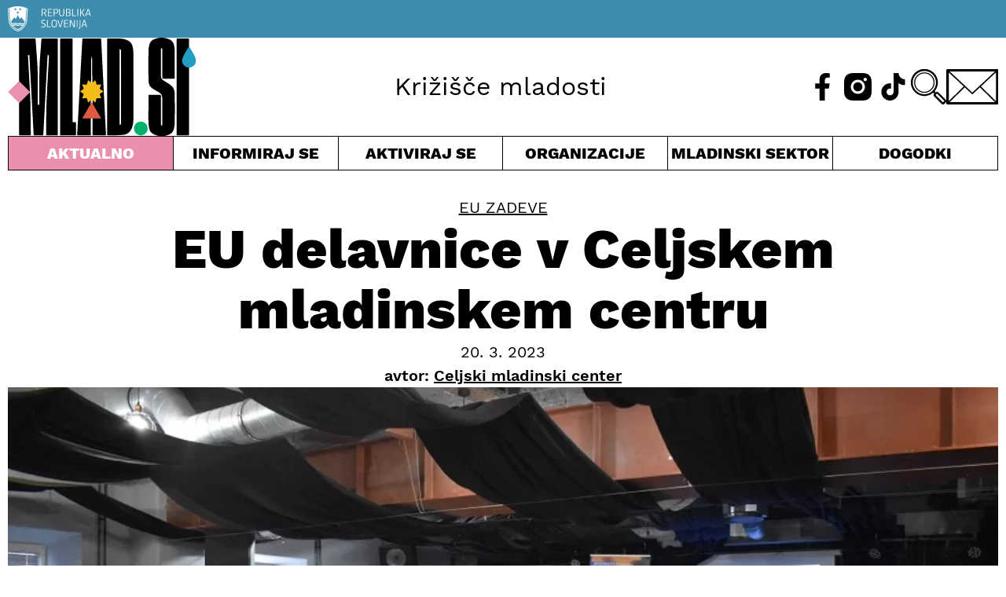

--- FILE ---
content_type: text/html; charset=UTF-8
request_url: https://www.mlad.si/eu-delavnice-v-celjskem-mladinskem-centru/
body_size: 14620
content:
<!DOCTYPE html><html lang="sl-SI"><head><meta charset="UTF-8"><meta http-equiv="X-UA-Compatible" content="IE=edge"><meta name="viewport" content="width=device-width, initial-scale=1.0"><meta name='robots' content='index, follow, max-image-preview:large, max-snippet:-1, max-video-preview:-1' /><link media="all" href="https://www.mlad.si/wp-content/cache/autoptimize/css/autoptimize_8f007b7818766477014347b0364662f1.css" rel="stylesheet"><title>EU delavnice v Celjskem mladinskem centru - Urad RS za mladino - mlad.si</title><meta name="description" content="Informacijska točka EUROPE DIRECT Savinjska je izvedla EU delavnice." /><link rel="canonical" href="https://www.mlad.si/eu-delavnice-v-celjskem-mladinskem-centru/" /><meta property="og:locale" content="sl_SI" /><meta property="og:type" content="article" /><meta property="og:title" content="EU delavnice v Celjskem mladinskem centru - Urad RS za mladino - mlad.si" /><meta property="og:description" content="Informacijska točka EUROPE DIRECT Savinjska je izvedla EU delavnice." /><meta property="og:url" content="https://www.mlad.si/eu-delavnice-v-celjskem-mladinskem-centru/" /><meta property="og:site_name" content="Urad RS za mladino - mlad.si" /><meta property="article:publisher" content="https://www.facebook.com/www.mlad.si/" /><meta property="article:published_time" content="2023-03-20T05:50:00+00:00" /><meta property="og:image" content="https://www.mlad.si/wp-content/uploads/2023/03/Untitled-design-64.png" /><meta property="og:image:width" content="1276" /><meta property="og:image:height" content="733" /><meta property="og:image:type" content="image/png" /><meta name="author" content="Celjski mladinski center" /><meta name="twitter:card" content="summary_large_image" /><meta name="twitter:image" content="https://www.mlad.si/wp-content/uploads/2022/09/MLAD_SI_1200X630_ZA_PRIKAZ.jpg" /><meta name="twitter:creator" content="@mlad_si" /><meta name="twitter:site" content="@mlad_si" /><meta name="twitter:label1" content="Written by" /><meta name="twitter:data1" content="Celjski mladinski center" /><meta name="twitter:label2" content="Est. reading time" /><meta name="twitter:data2" content="1 minuta" /> <script type="application/ld+json" class="yoast-schema-graph">{"@context":"https://schema.org","@graph":[{"@type":"Article","@id":"https://www.mlad.si/eu-delavnice-v-celjskem-mladinskem-centru/#article","isPartOf":{"@id":"https://www.mlad.si/eu-delavnice-v-celjskem-mladinskem-centru/"},"author":{"name":"Celjski mladinski center","@id":"https://www.mlad.si/#/schema/person/b3cd37747e22acda40b66ba29d222051"},"headline":"EU delavnice v Celjskem mladinskem centru","datePublished":"2023-03-20T05:50:00+00:00","mainEntityOfPage":{"@id":"https://www.mlad.si/eu-delavnice-v-celjskem-mladinskem-centru/"},"wordCount":121,"publisher":{"@id":"https://www.mlad.si/#organization"},"image":{"@id":"https://www.mlad.si/eu-delavnice-v-celjskem-mladinskem-centru/#primaryimage"},"thumbnailUrl":"https://www.mlad.si/wp-content/uploads/2023/03/Untitled-design-64.png","articleSection":["EU zadeve"],"inLanguage":"sl-SI"},{"@type":"WebPage","@id":"https://www.mlad.si/eu-delavnice-v-celjskem-mladinskem-centru/","url":"https://www.mlad.si/eu-delavnice-v-celjskem-mladinskem-centru/","name":"EU delavnice v Celjskem mladinskem centru - Urad RS za mladino - mlad.si","isPartOf":{"@id":"https://www.mlad.si/#website"},"primaryImageOfPage":{"@id":"https://www.mlad.si/eu-delavnice-v-celjskem-mladinskem-centru/#primaryimage"},"image":{"@id":"https://www.mlad.si/eu-delavnice-v-celjskem-mladinskem-centru/#primaryimage"},"thumbnailUrl":"https://www.mlad.si/wp-content/uploads/2023/03/Untitled-design-64.png","datePublished":"2023-03-20T05:50:00+00:00","description":"Informacijska točka EUROPE DIRECT Savinjska je izvedla EU delavnice.","breadcrumb":{"@id":"https://www.mlad.si/eu-delavnice-v-celjskem-mladinskem-centru/#breadcrumb"},"inLanguage":"sl-SI","potentialAction":[{"@type":"ReadAction","target":["https://www.mlad.si/eu-delavnice-v-celjskem-mladinskem-centru/"]}]},{"@type":"ImageObject","inLanguage":"sl-SI","@id":"https://www.mlad.si/eu-delavnice-v-celjskem-mladinskem-centru/#primaryimage","url":"https://www.mlad.si/wp-content/uploads/2023/03/Untitled-design-64.png","contentUrl":"https://www.mlad.si/wp-content/uploads/2023/03/Untitled-design-64.png","width":1276,"height":733},{"@type":"BreadcrumbList","@id":"https://www.mlad.si/eu-delavnice-v-celjskem-mladinskem-centru/#breadcrumb","itemListElement":[{"@type":"ListItem","position":1,"name":"Home","item":"https://www.mlad.si/"},{"@type":"ListItem","position":2,"name":"EU delavnice v Celjskem mladinskem centru"}]},{"@type":"WebSite","@id":"https://www.mlad.si/#website","url":"https://www.mlad.si/","name":"Urad RS za mladino - mlad.si","description":"Portal namenjen vsem mladim v Republiki Sloveniji ter vsem tistim, ki se z mladimi ukvarjate","publisher":{"@id":"https://www.mlad.si/#organization"},"potentialAction":[{"@type":"SearchAction","target":{"@type":"EntryPoint","urlTemplate":"https://www.mlad.si/?s={search_term_string}"},"query-input":{"@type":"PropertyValueSpecification","valueRequired":true,"valueName":"search_term_string"}}],"inLanguage":"sl-SI"},{"@type":"Organization","@id":"https://www.mlad.si/#organization","name":"Urad RS za mladino - mlad.si","url":"https://www.mlad.si/","logo":{"@type":"ImageObject","inLanguage":"sl-SI","@id":"https://www.mlad.si/#/schema/logo/image/","url":"https://www.mlad.si/wp-content/uploads/2022/09/logo-mlad_si.png","contentUrl":"https://www.mlad.si/wp-content/uploads/2022/09/logo-mlad_si.png","width":245,"height":128,"caption":"Urad RS za mladino - mlad.si"},"image":{"@id":"https://www.mlad.si/#/schema/logo/image/"},"sameAs":["https://www.facebook.com/www.mlad.si/","https://x.com/mlad_si"]},{"@type":"Person","@id":"https://www.mlad.si/#/schema/person/b3cd37747e22acda40b66ba29d222051","name":"Celjski mladinski center","image":{"@type":"ImageObject","inLanguage":"sl-SI","@id":"https://www.mlad.si/#/schema/person/image/","url":"https://secure.gravatar.com/avatar/1bc68b6d309e6a27727d6b7bfc9eebe5935b7989b8326339305535fffeaad4ab?s=96&d=mm&r=g","contentUrl":"https://secure.gravatar.com/avatar/1bc68b6d309e6a27727d6b7bfc9eebe5935b7989b8326339305535fffeaad4ab?s=96&d=mm&r=g","caption":"Celjski mladinski center"},"sameAs":["https://www.mc-celje.si/"],"url":"https://www.mlad.si/author/mc-celje/"}]}</script> <link rel="alternate" title="oEmbed (JSON)" type="application/json+oembed" href="https://www.mlad.si/wp-json/oembed/1.0/embed?url=https%3A%2F%2Fwww.mlad.si%2Feu-delavnice-v-celjskem-mladinskem-centru%2F" /><link rel="alternate" title="oEmbed (XML)" type="text/xml+oembed" href="https://www.mlad.si/wp-json/oembed/1.0/embed?url=https%3A%2F%2Fwww.mlad.si%2Feu-delavnice-v-celjskem-mladinskem-centru%2F&#038;format=xml" /> <script defer type="text/javascript" src="https://www.mlad.si/wp-includes/js/jquery/jquery.min.js?ver=3.7.1" id="jquery-core-js"></script> <script defer type="text/javascript" src="https://www.mlad.si/wp-includes/js/jquery/jquery-migrate.min.js?ver=3.4.1" id="jquery-migrate-js"></script> <script defer id="cookie-law-info-js-extra" src="[data-uri]"></script> <script defer type="text/javascript" src="https://www.mlad.si/wp-content/cache/autoptimize/js/autoptimize_single_25d6595887dc5f1bf319b94fff6a4c7f.js?ver=2.3.9" id="cookie-law-info-js"></script> <link rel="https://api.w.org/" href="https://www.mlad.si/wp-json/" /><link rel="alternate" title="JSON" type="application/json" href="https://www.mlad.si/wp-json/wp/v2/posts/21001" /><link rel="EditURI" type="application/rsd+xml" title="RSD" href="https://www.mlad.si/xmlrpc.php?rsd" /><meta name="generator" content="WordPress 6.9" /><link rel='shortlink' href='https://www.mlad.si/?p=21001' /> <script type="text/plain" data-cli-class="cli-blocker-script" data-cli-label="Google Tag Manager"  data-cli-script-type="analytics" data-cli-block="true" data-cli-block-if-ccpa-optout="false" data-cli-element-position="head" async src="https://www.googletagmanager.com/gtag/js?id=UA-45827350-1"></script> <script defer src="[data-uri]"></script> <script type="text/plain" data-cli-class="cli-blocker-script" data-cli-label="Google Tag Manager"  data-cli-script-type="analytics" data-cli-block="true" data-cli-block-if-ccpa-optout="false" data-cli-element-position="head" async src="https://www.googletagmanager.com/gtag/js?id=UA-125322443-1"></script> <script defer src="[data-uri]"></script> <script defer data-domain="mlad.si" src="https://plausible.io/js/script.js"></script> <link rel="apple-touch-icon" sizes="180x180" href="/apple-touch-icon.png"><link rel="icon" type="image/png" sizes="32x32" href="/favicon-32x32.png"><link rel="icon" type="image/png" sizes="16x16" href="/favicon-16x16.png"><link rel="manifest" href="/site.webmanifest"><link rel="mask-icon" href="/safari-pinned-tab.svg" color="#5bbad5"><meta name="msapplication-TileColor" content="#da532c"><meta name="theme-color" content="#ffffff"></head><body class="wp-singular post-template-default single single-post postid-21001 single-format-standard wp-embed-responsive wp-theme-mladsi"> <button onclick="backToTop()" id="button-totop" class="button-totop" title="Na vrh"><img src="https://www.mlad.si/wp-content/themes/mlad.si/img/icon-up.svg" alt=""></button><header class="header-top flow"><div class="header-top_rsBanner bg-inf pt-200 pb-200"><div class="container"><img src="https://www.mlad.si/wp-content/themes/mlad.si/img/logo-rs.svg" alt=""></div></div><div class="container header-top_main"><h1 class="header-top_main__logo"><a href="https://www.mlad.si"><img class="header-top_main__logo-img" src="https://www.mlad.si/wp-content/themes/mlad.si/img/logo-mlad_si.svg" alt=""></a></h1><div class="header-top_main__event"></div><div class="header-top_main__slogan">Križišče mladosti</div><div class="header-top_main__icons flex relative"> <a class="header-top_main__icons-fb" href="https://www.facebook.com/www.mlad.si/"><img class="header-top_main__icons-fb-img" src="https://www.mlad.si/wp-content/themes/mlad.si/img/icon-fb-header.svg" alt="Obiščite naš Facebook" title="Obiščite naš Facebook"></a> <a class="header-top_main__icons-ig" href="https://www.instagram.com/mlad.si"><img class="header-top_main__icons-ig-img" src="https://www.mlad.si/wp-content/themes/mlad.si/img/icon-ig-header.svg" alt="Obiščite naš Instagram" title="Obiščite naš Instagram"></a> <a class="header-top_main__icons-tt" href="https://www.tiktok.com/@mlad.si"><img class="header-top_main__icons-tt-img" src="https://www.mlad.si/wp-content/themes/mlad.si/img/icon-tt-header.svg" alt="Obiščite naš TikTok" title="Obiščite naš TikTok"></a> <span tabindex="0" class="header-top_main__icons-search pointer" id="header-search-toggle"><img class="header-top_main__icons-search-img" src="https://www.mlad.si/wp-content/themes/mlad.si/img/icon-search.svg" alt=""></span> <a class="header-top_main__icons-mail" href="mailto:info@mlad.si" aria-label="E-pošta"><img class="header-top_main__icons-mail-img" src="https://www.mlad.si/wp-content/themes/mlad.si/img/icon-contact.svg" alt="Pisemska ovojnica" title="Pišite nam!"></a> <button class="header-top_main__icons-hamburger" aria-controls="main-navigation"> <img id="main-nav_hamburger" class="header-top_main__icons-hamburger-img" src="https://www.mlad.si/wp-content/themes/mlad.si/img/icon-hamburger.svg" alt=""> <img id="main-nav_close" class="header-top_main__icons-close-img hide" src="https://www.mlad.si/wp-content/themes/mlad.si/img/icon-close.svg" alt=""> <span class="visually-hidden">Meni</span> </button></div></div><nav aria-label="glavno kazalo vsebine" class="container main-navigation" id="main-navigation"><ul role="list" class="header-top_nav"><li tabindex="0" class="header-top_nav__cur toggle-menu pointer center menu-selected"> Aktualno<ul role="list" class="header-top_nav__submenu grid left"><li><a href="https://www.mlad.si/evropsko-leto-mladih">Evropsko leto mladih</a></li><li><a href="https://www.mlad.si/vrstaobjav/clanek/">Članki</a></li><li><a href="https://www.mlad.si/vrstaobjav/intervju/">Intervjuji</a></li><li><a href="https://www.mlad.si/vrstaobjav/dopisniki/">Dopisniki</a></li><li><a href="https://www.mlad.si/vse-objave">Vse objave</a></li></ul></li><li tabindex="0" class="header-top_nav__inf toggle-menu pointer center"> Informiraj se<ul role="list" class="header-top_nav__submenu grid left"><li><a href="https://www.mlad.si/kategorija/informiraj-se/zaposlovanje/">Zaposlovanje</a></li><li><a href="https://www.mlad.si/kategorija/informiraj-se/kmetijstvo/">Kmetijstvo</a></li><li><a href="https://www.mlad.si/kategorija/informiraj-se/mlade-druzine/">Mlade družine</a></li><li><a href="https://www.mlad.si/kategorija/informiraj-se/izobrazevanje/">Izobraževanje</a></li><li><a href="https://www.mlad.si/kategorija/informiraj-se/zdravje/">Zdravje</a></li><li><a href="https://www.mlad.si/kategorija/informiraj-se/mladi-z-manj-priloznostmi/">Mladi z manj priložnostmi</a></li><li><a href="https://www.mlad.si/kategorija/informiraj-se/stanovanja/">Stanovanja</a></li><li><a href="https://www.mlad.si/kategorija/informiraj-se/kultura/">Kultura</a></li><li><a href="https://www.mlad.si/kategorija/informiraj-se/mladi-zamejci/">Mladi zamejci</a></li><li><a href="https://www.mlad.si/kategorija/informiraj-se/podjetnistvo/">Podjetništvo</a></li><li><a href="https://www.mlad.si/kategorija/informiraj-se/znanost/">Znanost</a></li><li><a href="https://www.mlad.si/kategorija/informiraj-se/sport/">Šport</a></li><li><a href="https://www.mlad.si/kategorija/informiraj-se/finance/">Finance</a></li><li><a href="https://www.mlad.si/kategorija/informiraj-se/digitalizacija/">Digitalizacija</a></li></ul></li><li tabindex="0" class="header-top_nav__act toggle-menu pointer center"> Aktiviraj se<ul role="list" class="header-top_nav__submenu grid left"><li><a href="https://www.mlad.si/kategorija/aktualno/evropsko-leto-mladih/">Evropsko leto mladih</a></li><li><a href="https://www.mlad.si/kategorija/aktiviraj-se/aktivno-drzavljanstvo/">Aktivno državljanstvo</a></li><li><a href="https://www.mlad.si/kategorija/aktiviraj-se/mladinski-dialog/">Mladinski dialog</a></li><li><a href="https://www.mlad.si/kategorija/aktiviraj-se/mladinsko-delo/">Mladinsko delo</a></li><li><a href="https://www.mlad.si/kategorija/aktiviraj-se/mobilnost-mladih/">Mobilnost mladih</a></li><li><a href="https://www.mlad.si/kategorija/aktiviraj-se/prostovoljstvo/">Prostovoljstvo</a></li><li><a href="https://www.mlad.si/kategorija/aktiviraj-se/kohezijska-politika/">Kohezijska politika</a></li><li><a href="https://www.mlad.si/kategorija/aktiviraj-se/zakonodaja-in-finance/">Zakonodaja in finance</a></li><li><a href="https://www.mlad.si/kategorija/aktiviraj-se/info-tocka/">Info točka</a></li></ul></li><li tabindex="0" class="header-top_nav__wri toggle-menu pointer center"> Organizacije<ul role="list" class="header-top_nav__submenu grid left"><li><a href="https://www.mlad.si/organizacije">Vse organizacije za mlade</a></li><li><a href="https://www.mlad.si/informacije/nacionalne-mladinske-organizacije/">Nacionalne mlad. organizacije</a></li><li><a href="https://www.mlad.si/informacije/druge-nevladne-organizacije/">Druge nevladne organizacije</a></li><li><a href="https://www.mlad.si/informacije/mladinski-centri/">Mladinski centri</a></li><li><a href="https://www.mlad.si/informacije/mladinski-sveti-lokalnih-skupnosti/">Mlad. sveti lokalnih skupnosti</a></li><li><a href="https://www.mlad.si/informacije/kako-do-statusa/">Kako do statusa</a></li><li><a href="https://www.mlad.si/informacije/hostli/">Hostli</a></li></ul></li><li tabindex="0" class="header-top_nav__yth toggle-menu pointer center"> Mladinski sektor<ul role="list" class="header-top_nav__submenu grid left"><li><a href="https://www.mlad.si/kategorija/mladinski-sektor/">Objave</a></li><li><a href="https://www.mlad.si/informacije/osnovne-definicije/">Osnovne definicije</a></li><li><a href="https://www.mlad.si/informacije/informiranje-mladih/">Informiranje mladih</a></li><li><a href="https://www.mlad.si/informacije/urad-za-mladino/">Urad za mladino</a></li><li><a href="https://www.mlad.si/kategorija/mladinski-sektor/mladinska-politika/">Mladinska politika</a></li><li><a href="https://www.mlad.si/publikacije/">Publikacije</a></li><li><a href="https://www.mlad.si/kategorija/mladinski-sektor/mladina-2020/">Mladina 2020</a></li><li><a href="https://www.mlad.si/kategorija/mladinski-sektor/krovni-dokumenti/">Krovni dokumenti</a></li><li><a href="https://www.mlad.si/informacije/vabilo/">Nacionalni posvet sektorja</a></li></ul></li> <a class="header-top_nav__cal pointer center d-block" href="https://www.mlad.si/dogodki/">Dogodki</a> <a class="header-top_nav__about" href="https://www.mlad.si/o-nas/">O nas</a><div tabindex="1" class="header-top_nav__searchform"><form role="search" method="get" id="searchform" class="searchform" action="https://www.mlad.si/"><div> <label class="screen-reader-text" for="s">Išči:</label> <input type="text" value="" name="s" id="s" /> <input type="submit" id="searchsubmit" value="Išči" /></div></form></div> <a class="header-top_nav__mail" href="mailto:info@mlad.si" aria-label="E-pošta"><img class="header-top_main__icons-mail-img" src="https://www.mlad.si/wp-content/themes/mlad.si/img/icon-contact-invert.svg" alt="Pisemska ovojnica" title="Pišite nam!"></a><div class="header-top_nav__social flex"> <a class="header-top_nav__fb" href="https://www.facebook.com/www.mlad.si/"><img class="header-top_main__icons-fb-img" src="https://www.mlad.si/wp-content/themes/mlad.si/img/icon-fb-header-invert.svg" alt="Obiščite naš Facebook" title="Obiščite naš Facebook"></a> <a class="header-top_nav__ig" href="https://www.instagram.com/mlad.si"><img class="header-top_main__icons-ig-img" src="https://www.mlad.si/wp-content/themes/mlad.si/img/icon-ig-header-invert.svg" alt="Obiščite naš Instagram" title="Obiščite naš Instagram"></a> <a class="header-top_nav__tt" href="https://www.tiktok.com/@mlad.si"><img class="header-top_main__icons-tt-img" src="https://www.mlad.si/wp-content/themes/mlad.si/img/icon-tt-header-invert.svg" alt="Obiščite naš TikTok" title="Obiščite naš TikTok"></a></div></ul></nav></header><article class="container flex flex-column article-body flow"><div class="article-body_categories uppercase fs-500"><a href="https://www.mlad.si/kategorija/aktiviraj-se/eu-zadeve/" title="EU zadeve">EU zadeve</a></div><h2 class="article-body_title fs-900 fw-800">EU delavnice v Celjskem mladinskem centru</h2><div class="flex flex-column article-body_copy"> <span class="article-body_copy__date fs-500">20. 3. 2023</span> <span class="article-body_copy__author fs-500 fw-600">avtor: <a href="https://www.mlad.si/organizacije/celjski-mladinski-center/"><span>Celjski mladinski center</span></a></span></div><div class="article-body_featimg"><img width="1276" height="733" src="https://www.mlad.si/wp-content/uploads/2023/03/Untitled-design-64.png" class="attachment-post-thumbnail size-post-thumbnail wp-post-image" alt="" decoding="async" fetchpriority="high" srcset="https://www.mlad.si/wp-content/uploads/2023/03/Untitled-design-64.png 1276w, https://www.mlad.si/wp-content/uploads/2023/03/Untitled-design-64-300x172.png 300w, https://www.mlad.si/wp-content/uploads/2023/03/Untitled-design-64-1024x588.png 1024w, https://www.mlad.si/wp-content/uploads/2023/03/Untitled-design-64-768x441.png 768w" sizes="(max-width: 1276px) 100vw, 1276px" /></div><div class="article-body_content flow"><p>Gimnazija Celje &#8211; Center je v tednu od 13. do 17. marca gostila dijake iz Švedske, ki so na izmenjavi preko EU programa Erasmus +.</p><p>15. 3. so v Celjskem mladinskem centru izvedli delavnice na temo Evropske Unije. Pogovarjali so se o tem, kaj je EU, kaj počne za nas, katere vrednote in institucije jo sestavljajo in kakšne so prednosti za države članice.</p><p>Dijaki so padli v goreče debate. Na koncu pa se je pokazala prava tekmovalnost, ko so odigrali kviz na temo EU. Izkazalo se je, da imajo dijaki glede omenjene teme bogato znanje.</p><p>Delavnice je organizirala informacijska točka EUROPE DIRECT Savinjska, ki deluje pod okriljem Celjskega mladinskega centra.</p><p>Fotografije si lahko pogledate <a href="https://www.mc-celje.si/fotogalerija_mcchostel/delavnice_eu_z_dijaki_iz_gcc-ja_in_dijaki_na_izmenjavi_preko_programa_erasmus__ki_prihajajo_iz_svedske/" data-wpel-link="external" target="_blank" rel="external noopener noreferrer">tukaj</a>.</p></div><div class="flex flex-center article-body_social"> <a href="mailto:?subject=EU delavnice v Celjskem mladinskem centru&amp;body=Na mladi.si sem odkril/-a zanimivo objavo: https://www.mlad.si/eu-delavnice-v-celjskem-mladinskem-centru/"><img src="https://www.mlad.si/wp-content/themes/mlad.si/img/icon-share.svg" alt="" class="article-body_social__share"></a> <a href="https://www.facebook.com/sharer/sharer.php?u=https://www.mlad.si/eu-delavnice-v-celjskem-mladinskem-centru/" target="_blank"><img src="https://www.mlad.si/wp-content/themes/mlad.si/img/icon-fb.svg" alt="" class="article-body_social__fb"></a> <a href="https://twitter.com/intent/tweet?text=EU delavnice v Celjskem mladinskem centru&amp;url=https://www.mlad.si/eu-delavnice-v-celjskem-mladinskem-centru/&amp;via=mlad_si" target="_blank"><img src="https://www.mlad.si/wp-content/themes/mlad.si/img/icon-twitter.svg" alt="" class="article-body_social__twitter"></a></div></article><aside class="container pt-700"><div class="articles-list"><div class="articles-list_header bdr-b bdr-t pl-200 pr-200 fs-500 grid grid4"> <span>&darr; Aktualno</span> <span>&darr; Aktualno</span> <span>&darr; Aktualno</span> <span>&darr; Aktualno</span></div><section class="grid grid4" aria-label="Zadnje objave"><article class="article-card"> <span class="article-card__cat fs-200 uppercase"> <a href="https://www.mlad.si/kategorija/informiraj-se/zdravje/">Zdravje</a> / Članek </span><h3 class="article-card__title fs-700 fw-600"><a href="https://www.mlad.si/10-oktober-svetovni-dan-dusevnega-zdravja/">10. oktober: svetovni dan duševnega zdravja</a></h3><div class="article-card__desc"><p>Vsako leto na današnji dan, 10. oktobra, obeležujemo svetovni dan duševnega zdravja.</p></div> <img class="article-card__img" src="https://www.mlad.si/wp-content/uploads/2023/10/svetovni-dan-dusevnega-zdravja-650x371.png" alt=""></article><article class="article-card"> <span class="article-card__cat fs-200 uppercase"> <a href="https://www.mlad.si/kategorija/aktiviraj-se/mobilnost-mladih/">Mobilnost mladih</a> / Članek </span><h3 class="article-card__title fs-700 fw-600"><a href="https://www.mlad.si/ko-ti-dva-meseca-v-sloveniji-pokazeta-vec-kot-si-pricakoval/">Ko ti dva meseca v Sloveniji pokažeta več, kot si pričakoval</a></h3><div class="article-card__desc"><p>Ko razmišljam o vsem, kar sem doživela med svojo prostovoljsko izkušnjo v Sloveniji, sem presenečena, koliko sem se naučila.</p></div> <img class="article-card__img" src="https://www.mlad.si/wp-content/uploads/2026/01/ana-nefiks-650x371.jpg" alt=""></article><article class="article-card"> <span class="article-card__cat fs-200 uppercase"> <a href="https://www.mlad.si/kategorija/aktiviraj-se/zakonodaja-in-finance/">Zakonodaja in finance</a> / Članek </span><h3 class="article-card__title fs-700 fw-600"><a href="https://www.mlad.si/brezplacno-pravno-svetovanje-za-mlade-in-tvoje-pravice-do-zimskega-regresa/">Brezplačno pravno svetovanje za mlade in tvoje pravice do zimskega regresa</a></h3><div class="article-card__desc"><p>Veliko mladih zaposlenih ni prepričanih, ali jim regres sploh pripada, koliko znaša in kaj lahko storijo, če jim ga delodajalec ne izplača.</p></div> <img class="article-card__img" src="https://www.mlad.si/wp-content/uploads/2026/01/pravno-svetovanje-650x371.jpg" alt=""></article><article class="article-card"> <span class="article-card__cat fs-200 uppercase"> <a href="https://www.mlad.si/kategorija/aktiviraj-se/prostovoljstvo/">Prostovoljstvo</a> / Napovednik </span><h3 class="article-card__title fs-700 fw-600"><a href="https://www.mlad.si/mladi-prostovoljci-v-objektivu/">Mladi prostovoljci v objektivu</a></h3><div class="article-card__desc"><p>V Občini Brežice deluje veliko mladih, ki prostovoljno prispevajo k razvoju lokalne skupnosti. 15. aprila 2026 bomo odprli fotografsko razstavo.</p></div> <img class="article-card__img" src="https://www.mlad.si/wp-content/uploads/2026/01/mladi-prostovoljci-brezice-650x371.jpg" alt=""></article><article class="article-card"> <span class="article-card__cat fs-200 uppercase"> <a href="https://www.mlad.si/kategorija/informiraj-se/mladi-z-manj-priloznostmi/">Mladi z manj priložnostmi</a> / Napovednik </span><h3 class="article-card__title fs-700 fw-600"><a href="https://www.mlad.si/mostovi-dostopnosti-mladi-za-vkljucujoco-skupnost/">Mostovi dostopnosti, mladi za vključujočo skupnost</a></h3><div class="article-card__desc"><p>Gre za solidarnosti projekt mladih prostovoljcev za vključevanje slepih in slabovidnih.</p></div> <img class="article-card__img" src="https://www.mlad.si/wp-content/uploads/2026/01/mostovi-dostopnosti-650x371.jpg" alt=""></article></section></div></aside><footer class="footer-bottom flow bg-inf fs-200"><div class="container grid footer-bottom_main"><section class="flow footer-bottom_main__desc"><h2 class="fs-500 fw-800">O portalu mlad.si</h2><p>Ustanovitelj portala mlad.si je Urad RS za mladino. Kot osrednje informacijsko in komunikacijsko središče za mlade je nastal na pobudo organizacij iz mladinskega sektorja, ki skupaj z mladimi in uredništvom pod okriljem Mreže MaMa portal vsebinsko vzdržujejo in ohranjajo že več kot 10 let.</p><p>S potrebami mladih in družbe se portal razvija in kot Križišče mladosti ponuja aktualne vsebine za mlade, odločevalce in vse, ki so mladi po srcu.</p><p>Prenova portala je nastala v evropskem letu mladih 2022.</p><p>Glavna in odgovorna urednica: mag. Maja Hostnik</p><p>Ustanovitelj portala:</p><p></p> <a href="http://www.ursm.gov.si/" target="_blank"><img src="https://www.mlad.si/wp-content/themes/mlad.si/img/logo-ministrstvo.svg" alt="Republika Slovenija, Ministrstvo za izobraževanje, znanost in šport, Urad RS za mladino"></a></section><nav aria-label="pomožno kazalo vsebine" class="grid footer-bottom_main__nav"><ul role="list" class="footer-bottom_main__nav__inf"><h2 class="fs-500 fw-800">Informiraj se</h2><li><a href="https://www.mlad.si/kategorija/informiraj-se/zaposlovanje/">Zaposlovanje</a></li><li><a href="https://www.mlad.si/kategorija/informiraj-se/kmetijstvo/">Kmetijstvo</a></li><li><a href="https://www.mlad.si/kategorija/informiraj-se/mlade-druzine/">Mlade družine</a></li><li><a href="https://www.mlad.si/kategorija/informiraj-se/izobrazevanje/">Izobraževanje</a></li><li><a href="https://www.mlad.si/kategorija/informiraj-se/zdravje/">Zdravje</a></li><li><a href="https://www.mlad.si/kategorija/informiraj-se/mladi-z-manj-priloznostmi/">Mladi z manj priložnostmi</a></li><li><a href="https://www.mlad.si/kategorija/informiraj-se/stanovanja/">Stanovanja</a></li><li><a href="https://www.mlad.si/kategorija/informiraj-se/kultura/">Kultura</a></li><li><a href="https://www.mlad.si/kategorija/informiraj-se/mladi-zamejci/">Mladi zamejci</a></li><li><a href="https://www.mlad.si/kategorija/informiraj-se/podjetnistvo/">Podjetništvo</a></li><li><a href="https://www.mlad.si/kategorija/informiraj-se/znanost/">Znanost</a></li><li><a href="https://www.mlad.si/kategorija/informiraj-se/sport/">Šport</a></li><li><a href="https://www.mlad.si/kategorija/informiraj-se/finance/">Finance</a></li><li><a href="https://www.mlad.si/kategorija/informiraj-se/digitalizacija/">Digitalizacija</a></li></ul><ul role="list" class="footer-bottom_main__nav__act"><h2 class="fs-500 fw-800">Aktiviraj se</h2><li><a href="https://www.mlad.si/informacije/kako-do-statusa/">Mladinske organizacije</a></li><li><a href="https://www.mlad.si/kategorija/aktiviraj-se/aktivno-drzavljanstvo/">Aktivno državljanstvo</a></li><li><a href="https://www.mlad.si/kategorija/aktiviraj-se/mladinski-dialog/">Mladinski dialog</a></li><li><a href="https://www.mlad.si/kategorija/aktiviraj-se/mladinsko-delo/">Mladinsko delo</a></li><li><a href="https://www.mlad.si/kategorija/aktiviraj-se/mobilnost-mladih/">Mobilnost mladih</a></li><li><a href="https://www.mlad.si/kategorija/aktiviraj-se/prostovoljstvo/">Prostovoljstvo</a></li><li><a href="https://www.mlad.si/kategorija/aktiviraj-se/kohezijska-politika/">Kohezijska politika</a></li><li><a href="https://www.mlad.si/kategorija/aktiviraj-se/zakonodaja-in-finance/">Zakonodaja in finance</a></li><li><a href="https://www.mlad.si/kategorija/aktiviraj-se/info-tocka/">Info točka</a></li></ul><ul role="list" class="footer-bottom_main__nav__new"><li class="fs-500 fw-800"><a href="https://www.mlad.si/vse-objave">Novice</a></li><li class="fs-500 fw-800"><a href="https://www.mlad.si/dogodki/">Dogodki</a></li><li class="fs-500 fw-800"><a href="https://www.mlad.si/vrstaobjav/dopisniki/">Dopisniki</a></li><li class="fs-500 fw-800 pt-400"><a href="https://www.mlad.si/o-nas/">O nas</a></li><li class="fs-500 fw-800"><a href="mailto:info@mlad.si" aria-label="E-pošta">Kontakt</a></li></ul></nav></div><aside class="container footer-bottom_impressum"><ul role="list" class="flex footer-bottom_impressum__links"><li>Oblikovanje: <a class="underline" href="https://biro11.com">Biro11</a></li><li><a href="https://www.mlad.si/pravno-obvestilo">Pravno obvestilo</a></li><li><a href="https://www.mlad.si/pravno-obvestilo#pogoji-uporabe">Pogoji uporabe</a></li><li>Piškotki</li></ul></aside></footer> <script defer src="[data-uri]"></script><noscript>Please ensure Javascript is enabled for purposes of <a href="https://userway.org">website accessibility</a></noscript> <script type="speculationrules">{"prefetch":[{"source":"document","where":{"and":[{"href_matches":"/*"},{"not":{"href_matches":["/wp-*.php","/wp-admin/*","/wp-content/uploads/*","/wp-content/*","/wp-content/plugins/*","/wp-content/themes/mlad.si/*","/*\\?(.+)"]}},{"not":{"selector_matches":"a[rel~=\"nofollow\"]"}},{"not":{"selector_matches":".no-prefetch, .no-prefetch a"}}]},"eagerness":"conservative"}]}</script> <div class="wt-cli-cookie-bar-container" data-nosnippet="true"><div id="cookie-law-info-bar" role="dialog" aria-live="polite" aria-label="cookieconsent" aria-describedby="wt-cli-cookie-banner" data-cli-geo-loc="0" style="padding:13px 20px; text-align:left;" class="wt-cli-cookie-bar"><div class="cli-wrapper"><span id="wt-cli-cookie-banner"><div class="cli-bar-container cli-style-v2"><div class="cli-bar-message">Piškotke uporabljamo, da bi vam omogočili nemoteno in prijetno uporabniško izkušnjo na naši spletni strani. Z nadaljno uporabo te spletne strani se strinjate z našo politiko piškotkov.</div><div class="cli-bar-btn_container"><a id="wt-cli-reject-btn" tabindex="0" role='button' style="margin:5px 5px 5px 10px; border-radius:0px; padding:8px 25px;"  class="wt-cli-element medium cli-plugin-button cli-plugin-main-button cookie_action_close_header_reject cli_action_button"  data-cli_action="reject">ZAVRAČAM</a><a id="wt-cli-accept-btn" tabindex="0" role='button' style="margin:5px 5px 5px 30px; border-radius:0px; padding:8px 25px;" data-cli_action="accept"  class="wt-cli-element medium cli-plugin-button cli-plugin-main-button cookie_action_close_header cli_action_button" >SPREJMEM</a></div></div></span></div></div><div tabindex="0" id="cookie-law-info-again" style="display:none;"><span id="cookie_hdr_showagain">Manage consent</span></div><div class="cli-modal" id="cliSettingsPopup" role="dialog" aria-labelledby="wt-cli-privacy-title" tabindex="-1" aria-hidden="true"><div class="cli-modal-dialog" role="document"><div class="cli-modal-content cli-bar-popup"> <button aria-label="Close" type="button" class="cli-modal-close" id="cliModalClose"> <svg class="" viewBox="0 0 24 24"><path d="M19 6.41l-1.41-1.41-5.59 5.59-5.59-5.59-1.41 1.41 5.59 5.59-5.59 5.59 1.41 1.41 5.59-5.59 5.59 5.59 1.41-1.41-5.59-5.59z"></path><path d="M0 0h24v24h-24z" fill="none"></path></svg> <span class="wt-cli-sr-only">Close</span> </button><div class="cli-modal-body"><div class="wt-cli-element cli-container-fluid cli-tab-container"><div class="cli-row"><div class="cli-col-12 cli-align-items-stretch cli-px-0"><div class="cli-privacy-overview"><h4 id='wt-cli-privacy-title'>Privacy Overview</h4><div class="cli-privacy-content"><div class="cli-privacy-content-text">This website uses cookies to improve your experience while you navigate through the website. Out of these cookies, the cookies that are categorized as necessary are stored on your browser as they are essential for the working of basic functionalities of the website. We also use third-party cookies that help us analyze and understand how you use this website. These cookies will be stored in your browser only with your consent. You also have the option to opt-out of these cookies. But opting out of some of these cookies may have an effect on your browsing experience.</div></div> <a id="wt-cli-privacy-readmore"  tabindex="0" role="button" class="cli-privacy-readmore" data-readmore-text="Show more" data-readless-text="Show less"></a></div></div><div class="cli-col-12 cli-align-items-stretch cli-px-0 cli-tab-section-container" role="tablist"><div class="cli-tab-section"><div class="cli-tab-header"> <a id="wt-cli-tab-link-necessary" tabindex="0" role="tab" aria-expanded="false" aria-describedby="wt-cli-tab-necessary" aria-controls="wt-cli-tab-necessary" class="cli-nav-link cli-settings-mobile" data-target="necessary" data-toggle="cli-toggle-tab"> Necessary </a><div class="wt-cli-necessary-checkbox"> <input type="checkbox" class="cli-user-preference-checkbox" id="wt-cli-checkbox-necessary" aria-label="Necessary" data-id="checkbox-necessary" checked="checked" /> <label class="form-check-label" for="wt-cli-checkbox-necessary"> Necessary </label></div> <span class="cli-necessary-caption"> Always Enabled </span></div><div class="cli-tab-content"><div id="wt-cli-tab-necessary" tabindex="0" role="tabpanel" aria-labelledby="wt-cli-tab-link-necessary" class="cli-tab-pane cli-fade" data-id="necessary"><div class="wt-cli-cookie-description">Necessary cookies are absolutely essential for the website to function properly. These cookies ensure basic functionalities and security features of the website, anonymously.<table class="wt-cli-element cookielawinfo-row-cat-table cookielawinfo-winter"><thead><tr><th scope="col" class="cookielawinfo-column-1">Cookie</th><th scope="col" class="cookielawinfo-column-3">Duration</th><th scope="col" class="cookielawinfo-column-4">Description</th></tr></thead><tbody><tr class="cookielawinfo-row"><td class="cookielawinfo-column-1">cookielawinfo-checkbox-analytics</td><td class="cookielawinfo-column-3">11 months</td><td class="cookielawinfo-column-4">This cookie is set by GDPR Cookie Consent plugin. The cookie is used to store the user consent for the cookies in the category "Analytics".</td></tr><tr class="cookielawinfo-row"><td class="cookielawinfo-column-1">cookielawinfo-checkbox-functional</td><td class="cookielawinfo-column-3">11 months</td><td class="cookielawinfo-column-4">The cookie is set by GDPR cookie consent to record the user consent for the cookies in the category "Functional".</td></tr><tr class="cookielawinfo-row"><td class="cookielawinfo-column-1">cookielawinfo-checkbox-necessary</td><td class="cookielawinfo-column-3">11 months</td><td class="cookielawinfo-column-4">This cookie is set by GDPR Cookie Consent plugin. The cookies is used to store the user consent for the cookies in the category "Necessary".</td></tr><tr class="cookielawinfo-row"><td class="cookielawinfo-column-1">cookielawinfo-checkbox-others</td><td class="cookielawinfo-column-3">11 months</td><td class="cookielawinfo-column-4">This cookie is set by GDPR Cookie Consent plugin. The cookie is used to store the user consent for the cookies in the category "Other.</td></tr><tr class="cookielawinfo-row"><td class="cookielawinfo-column-1">cookielawinfo-checkbox-performance</td><td class="cookielawinfo-column-3">11 months</td><td class="cookielawinfo-column-4">This cookie is set by GDPR Cookie Consent plugin. The cookie is used to store the user consent for the cookies in the category "Performance".</td></tr><tr class="cookielawinfo-row"><td class="cookielawinfo-column-1">viewed_cookie_policy</td><td class="cookielawinfo-column-3">11 months</td><td class="cookielawinfo-column-4">The cookie is set by the GDPR Cookie Consent plugin and is used to store whether or not user has consented to the use of cookies. It does not store any personal data.</td></tr></tbody></table></div></div></div></div><div class="cli-tab-section"><div class="cli-tab-header"> <a id="wt-cli-tab-link-functional" tabindex="0" role="tab" aria-expanded="false" aria-describedby="wt-cli-tab-functional" aria-controls="wt-cli-tab-functional" class="cli-nav-link cli-settings-mobile" data-target="functional" data-toggle="cli-toggle-tab"> Functional </a><div class="cli-switch"> <input type="checkbox" class="cli-user-preference-checkbox"  id="wt-cli-checkbox-functional" aria-label="functional" data-id="checkbox-functional" role="switch" aria-controls="wt-cli-tab-link-functional" aria-labelledby="wt-cli-tab-link-functional"  /> <label for="wt-cli-checkbox-functional" class="cli-slider" data-cli-enable="Enabled" data-cli-disable="Disabled"><span class="wt-cli-sr-only">functional</span></label></div></div><div class="cli-tab-content"><div id="wt-cli-tab-functional" tabindex="0" role="tabpanel" aria-labelledby="wt-cli-tab-link-functional" class="cli-tab-pane cli-fade" data-id="functional"><div class="wt-cli-cookie-description">Functional cookies help to perform certain functionalities like sharing the content of the website on social media platforms, collect feedbacks, and other third-party features.</div></div></div></div><div class="cli-tab-section"><div class="cli-tab-header"> <a id="wt-cli-tab-link-performance" tabindex="0" role="tab" aria-expanded="false" aria-describedby="wt-cli-tab-performance" aria-controls="wt-cli-tab-performance" class="cli-nav-link cli-settings-mobile" data-target="performance" data-toggle="cli-toggle-tab"> Performance </a><div class="cli-switch"> <input type="checkbox" class="cli-user-preference-checkbox"  id="wt-cli-checkbox-performance" aria-label="performance" data-id="checkbox-performance" role="switch" aria-controls="wt-cli-tab-link-performance" aria-labelledby="wt-cli-tab-link-performance"  /> <label for="wt-cli-checkbox-performance" class="cli-slider" data-cli-enable="Enabled" data-cli-disable="Disabled"><span class="wt-cli-sr-only">performance</span></label></div></div><div class="cli-tab-content"><div id="wt-cli-tab-performance" tabindex="0" role="tabpanel" aria-labelledby="wt-cli-tab-link-performance" class="cli-tab-pane cli-fade" data-id="performance"><div class="wt-cli-cookie-description">Performance cookies are used to understand and analyze the key performance indexes of the website which helps in delivering a better user experience for the visitors.</div></div></div></div><div class="cli-tab-section"><div class="cli-tab-header"> <a id="wt-cli-tab-link-analytics" tabindex="0" role="tab" aria-expanded="false" aria-describedby="wt-cli-tab-analytics" aria-controls="wt-cli-tab-analytics" class="cli-nav-link cli-settings-mobile" data-target="analytics" data-toggle="cli-toggle-tab"> Analytics </a><div class="cli-switch"> <input type="checkbox" class="cli-user-preference-checkbox"  id="wt-cli-checkbox-analytics" aria-label="analytics" data-id="checkbox-analytics" role="switch" aria-controls="wt-cli-tab-link-analytics" aria-labelledby="wt-cli-tab-link-analytics"  /> <label for="wt-cli-checkbox-analytics" class="cli-slider" data-cli-enable="Enabled" data-cli-disable="Disabled"><span class="wt-cli-sr-only">analytics</span></label></div></div><div class="cli-tab-content"><div id="wt-cli-tab-analytics" tabindex="0" role="tabpanel" aria-labelledby="wt-cli-tab-link-analytics" class="cli-tab-pane cli-fade" data-id="analytics"><div class="wt-cli-cookie-description">Analytical cookies are used to understand how visitors interact with the website. These cookies help provide information on metrics the number of visitors, bounce rate, traffic source, etc.</div></div></div></div><div class="cli-tab-section"><div class="cli-tab-header"> <a id="wt-cli-tab-link-advertisement" tabindex="0" role="tab" aria-expanded="false" aria-describedby="wt-cli-tab-advertisement" aria-controls="wt-cli-tab-advertisement" class="cli-nav-link cli-settings-mobile" data-target="advertisement" data-toggle="cli-toggle-tab"> Advertisement </a><div class="cli-switch"> <input type="checkbox" class="cli-user-preference-checkbox"  id="wt-cli-checkbox-advertisement" aria-label="advertisement" data-id="checkbox-advertisement" role="switch" aria-controls="wt-cli-tab-link-advertisement" aria-labelledby="wt-cli-tab-link-advertisement"  /> <label for="wt-cli-checkbox-advertisement" class="cli-slider" data-cli-enable="Enabled" data-cli-disable="Disabled"><span class="wt-cli-sr-only">advertisement</span></label></div></div><div class="cli-tab-content"><div id="wt-cli-tab-advertisement" tabindex="0" role="tabpanel" aria-labelledby="wt-cli-tab-link-advertisement" class="cli-tab-pane cli-fade" data-id="advertisement"><div class="wt-cli-cookie-description">Advertisement cookies are used to provide visitors with relevant ads and marketing campaigns. These cookies track visitors across websites and collect information to provide customized ads.</div></div></div></div><div class="cli-tab-section"><div class="cli-tab-header"> <a id="wt-cli-tab-link-others" tabindex="0" role="tab" aria-expanded="false" aria-describedby="wt-cli-tab-others" aria-controls="wt-cli-tab-others" class="cli-nav-link cli-settings-mobile" data-target="others" data-toggle="cli-toggle-tab"> Others </a><div class="cli-switch"> <input type="checkbox" class="cli-user-preference-checkbox"  id="wt-cli-checkbox-others" aria-label="others" data-id="checkbox-others" role="switch" aria-controls="wt-cli-tab-link-others" aria-labelledby="wt-cli-tab-link-others"  /> <label for="wt-cli-checkbox-others" class="cli-slider" data-cli-enable="Enabled" data-cli-disable="Disabled"><span class="wt-cli-sr-only">others</span></label></div></div><div class="cli-tab-content"><div id="wt-cli-tab-others" tabindex="0" role="tabpanel" aria-labelledby="wt-cli-tab-link-others" class="cli-tab-pane cli-fade" data-id="others"><div class="wt-cli-cookie-description">Other uncategorized cookies are those that are being analyzed and have not been classified into a category as yet.</div></div></div></div></div></div></div></div><div class="cli-modal-footer"><div class="wt-cli-element cli-container-fluid cli-tab-container"><div class="cli-row"><div class="cli-col-12 cli-align-items-stretch cli-px-0"><div class="cli-tab-footer wt-cli-privacy-overview-actions"> <a id="wt-cli-privacy-save-btn" role="button" tabindex="0" data-cli-action="accept" class="wt-cli-privacy-btn cli_setting_save_button wt-cli-privacy-accept-btn cli-btn">Save & Accept</a></div></div></div></div></div></div></div></div><div class="cli-modal-backdrop cli-fade cli-settings-overlay"></div><div class="cli-modal-backdrop cli-fade cli-popupbar-overlay"></div></div> <script defer src="[data-uri]"></script> <script defer type="text/javascript" src="https://www.mlad.si/wp-content/cache/autoptimize/js/autoptimize_single_40c0e53b445eb603398d20aaf250b01d.js?ver=1.0" id="mladsi-main-js-js"></script> <script defer type="text/javascript" src="https://www.mlad.si/wp-content/cache/autoptimize/js/autoptimize_single_74330bd81e94e1822bcc5001ebec2760.js?ver=1.0" id="mladsi-filters-js-js"></script> <script defer id="wpel-front-js-extra" src="[data-uri]"></script> <script defer type="text/javascript" src="https://www.mlad.si/wp-content/cache/autoptimize/js/autoptimize_single_38f8955b0428185a6ccd11f8e30ed6d3.js?ver=6.9" id="wpel-front-js"></script> <script id="wp-emoji-settings" type="application/json">{"baseUrl":"https://s.w.org/images/core/emoji/17.0.2/72x72/","ext":".png","svgUrl":"https://s.w.org/images/core/emoji/17.0.2/svg/","svgExt":".svg","source":{"concatemoji":"https://www.mlad.si/wp-includes/js/wp-emoji-release.min.js?ver=6.9"}}</script> <script type="module">/*! This file is auto-generated */
const a=JSON.parse(document.getElementById("wp-emoji-settings").textContent),o=(window._wpemojiSettings=a,"wpEmojiSettingsSupports"),s=["flag","emoji"];function i(e){try{var t={supportTests:e,timestamp:(new Date).valueOf()};sessionStorage.setItem(o,JSON.stringify(t))}catch(e){}}function c(e,t,n){e.clearRect(0,0,e.canvas.width,e.canvas.height),e.fillText(t,0,0);t=new Uint32Array(e.getImageData(0,0,e.canvas.width,e.canvas.height).data);e.clearRect(0,0,e.canvas.width,e.canvas.height),e.fillText(n,0,0);const a=new Uint32Array(e.getImageData(0,0,e.canvas.width,e.canvas.height).data);return t.every((e,t)=>e===a[t])}function p(e,t){e.clearRect(0,0,e.canvas.width,e.canvas.height),e.fillText(t,0,0);var n=e.getImageData(16,16,1,1);for(let e=0;e<n.data.length;e++)if(0!==n.data[e])return!1;return!0}function u(e,t,n,a){switch(t){case"flag":return n(e,"\ud83c\udff3\ufe0f\u200d\u26a7\ufe0f","\ud83c\udff3\ufe0f\u200b\u26a7\ufe0f")?!1:!n(e,"\ud83c\udde8\ud83c\uddf6","\ud83c\udde8\u200b\ud83c\uddf6")&&!n(e,"\ud83c\udff4\udb40\udc67\udb40\udc62\udb40\udc65\udb40\udc6e\udb40\udc67\udb40\udc7f","\ud83c\udff4\u200b\udb40\udc67\u200b\udb40\udc62\u200b\udb40\udc65\u200b\udb40\udc6e\u200b\udb40\udc67\u200b\udb40\udc7f");case"emoji":return!a(e,"\ud83e\u1fac8")}return!1}function f(e,t,n,a){let r;const o=(r="undefined"!=typeof WorkerGlobalScope&&self instanceof WorkerGlobalScope?new OffscreenCanvas(300,150):document.createElement("canvas")).getContext("2d",{willReadFrequently:!0}),s=(o.textBaseline="top",o.font="600 32px Arial",{});return e.forEach(e=>{s[e]=t(o,e,n,a)}),s}function r(e){var t=document.createElement("script");t.src=e,t.defer=!0,document.head.appendChild(t)}a.supports={everything:!0,everythingExceptFlag:!0},new Promise(t=>{let n=function(){try{var e=JSON.parse(sessionStorage.getItem(o));if("object"==typeof e&&"number"==typeof e.timestamp&&(new Date).valueOf()<e.timestamp+604800&&"object"==typeof e.supportTests)return e.supportTests}catch(e){}return null}();if(!n){if("undefined"!=typeof Worker&&"undefined"!=typeof OffscreenCanvas&&"undefined"!=typeof URL&&URL.createObjectURL&&"undefined"!=typeof Blob)try{var e="postMessage("+f.toString()+"("+[JSON.stringify(s),u.toString(),c.toString(),p.toString()].join(",")+"));",a=new Blob([e],{type:"text/javascript"});const r=new Worker(URL.createObjectURL(a),{name:"wpTestEmojiSupports"});return void(r.onmessage=e=>{i(n=e.data),r.terminate(),t(n)})}catch(e){}i(n=f(s,u,c,p))}t(n)}).then(e=>{for(const n in e)a.supports[n]=e[n],a.supports.everything=a.supports.everything&&a.supports[n],"flag"!==n&&(a.supports.everythingExceptFlag=a.supports.everythingExceptFlag&&a.supports[n]);var t;a.supports.everythingExceptFlag=a.supports.everythingExceptFlag&&!a.supports.flag,a.supports.everything||((t=a.source||{}).concatemoji?r(t.concatemoji):t.wpemoji&&t.twemoji&&(r(t.twemoji),r(t.wpemoji)))});
//# sourceURL=https://www.mlad.si/wp-includes/js/wp-emoji-loader.min.js</script> </body></html>
<!-- Dynamic page generated in 1.238 seconds. -->
<!-- Cached page generated by WP-Super-Cache on 2026-01-25 16:11:49 -->

<!-- Compression = gzip -->

--- FILE ---
content_type: application/javascript
request_url: https://www.mlad.si/wp-content/cache/autoptimize/js/autoptimize_single_25d6595887dc5f1bf319b94fff6a4c7f.js?ver=2.3.9
body_size: 9432
content:
CLI_ACCEPT_COOKIE_NAME=(typeof CLI_ACCEPT_COOKIE_NAME!=='undefined'?CLI_ACCEPT_COOKIE_NAME:'viewed_cookie_policy');CLI_PREFERNCE_COOKIE=(typeof CLI_PREFERNCE_COOKIE!=='undefined'?CLI_PREFERNCE_COOKIE:'CookieLawInfoConsent');CLI_ACCEPT_COOKIE_EXPIRE=(typeof CLI_ACCEPT_COOKIE_EXPIRE!=='undefined'?CLI_ACCEPT_COOKIE_EXPIRE:365);CLI_COOKIEBAR_AS_POPUP=(typeof CLI_COOKIEBAR_AS_POPUP!=='undefined'?CLI_COOKIEBAR_AS_POPUP:false);var CLI_Cookie={set:function(name,value,days){var secure="";if(true===Boolean(Cli_Data.secure_cookies))secure=";secure";var domain=(Cli_Data.cookieDomain!==''?";domain="+Cli_Data.cookieDomain:'');var date=new Date();date.setTime(date.getTime()+(days*24*60*60*1000));var expires=";expires="+date.toGMTString();if(days<1){this.eraseCookie(name,expires);}else{document.cookie=name+"="+value+secure+expires+domain+";path=/";}},read:function(name){var nameEQ=name+"=";var ca=document.cookie.split(';');for(var i=0;i<ca.length;i++){var c=ca[i];while(c.charAt(0)==' '){c=c.substring(1,c.length);}
if(c.indexOf(nameEQ)===0){return c.substring(nameEQ.length,c.length);}}
return null;},erase:function(name){this.set(name,"",-10);},eraseCookie:function(name,expires,index){if(this.cookieExist(name)===false){return false;}
var _hostname=window.location.hostname;var value="";if(typeof index==='undefined'){index=0;}
if(index===0){_hostname=_hostname.substring(_hostname.lastIndexOf(".",_hostname.lastIndexOf(".")-1));}
else if(index===1){_hostname=(Cli_Data.cookieDomain!==''?Cli_Data.cookieDomain:'');}
else if(index===2){if(_hostname.indexOf("www")!=1)
{_hostname=_hostname.replace('www','');}}
index=index+1;document.cookie=name+"="+value+expires+";domain="+_hostname+";path=/";if(index<=2){this.eraseCookie(name,expires,index);}},exists:function(name){return(this.read(name)!==null);},getallcookies:function()
{var pairs=document.cookie.split(";");var cookieslist={};for(var i=0;i<pairs.length;i++){var pair=pairs[i].split("=");cookieslist[(pair[0]+'').trim()]=unescape(pair[1]);}
return cookieslist;},cookieExist:function(name){cookie_pattern=new RegExp("^(.*;)?\\s*"+name+"\\s*=\\s*[^;]+(.*)?$");if(!document.cookie.match(cookie_pattern)){return false;}
return true;}}
var CLI={bar_config:{},consent:{},allowedCategories:[],showagain_config:{},set:function(args)
{if(typeof JSON.parse!=="function")
{console.log("CookieLawInfo requires JSON.parse but your browser doesn't support it");return;}
if(typeof args.settings!=='object')
{this.settings=JSON.parse(args.settings);}else
{this.settings=args.settings;}
this.bar_elm=jQuery(this.settings.notify_div_id);this.showagain_elm=jQuery(this.settings.showagain_div_id);this.banner_heading=jQuery('#wt-cli-cookie-banner-title');this.main_button=jQuery('.cli-plugin-main-button');this.main_link=jQuery('.cli-plugin-main-link');this.reject_link=jQuery('.cookie_action_close_header_reject');this.settings_link=jQuery('.cli_settings_button');this.delete_link=jQuery(".cookielawinfo-cookie-delete");this.accept_all_button=jQuery('.wt-cli-accept-all-btn');if(this.settings.cookie_bar_as=='popup')
{CLI_COOKIEBAR_AS_POPUP=true;}
this.mayBeSetPreferenceCookie();this.cliRenewConsent();this.configBar();this.toggleBar();this.attachDelete();this.attachEvents();this.configButtons();this.addStyleAttribute();this.settingsPopUp();this.cookieLawInfoRunCallBacks();this.acceptPageNavigation();var cli_hidebar_on_readmore=this.hideBarInReadMoreLink();if(this.settings.scroll_close===true&&cli_hidebar_on_readmore===false)
{window.addEventListener("scroll",CLI.closeOnScroll,false);}},hideBarInReadMoreLink:function()
{if(CLI.settings.button_2_hidebar===true&&this.main_link.length>0&&this.main_link.hasClass('cli-minimize-bar'))
{jQuery('.wt-cli-cookie-bar-container').addClass('wt-cli-hide-bar');this.hideHeader();this.showagain_elm.slideDown(this.settings.animate_speed_show);return true;}
return false;},settingsPopUp:function()
{jQuery(document).on('click keypress','.cli_settings_button',function(e){var key=e.which;e.preventDefault();if(key===1||key===13){if(CLI.settings.cookie_setting_popup==true)
{jQuery('#cliSettingsPopup').addClass("cli-show").css({'opacity':0}).animate({'opacity':1});jQuery('#cliSettingsPopup').removeClass('cli-blowup cli-out').addClass("cli-blowup");jQuery('#cliSettingsPopup').attr('aria-hidden',false);jQuery('body').addClass("cli-modal-open");jQuery(".cli-settings-overlay").addClass("cli-show");jQuery("#cookie-law-info-bar").css({'opacity':.1});jQuery("#cliModalClose").focus();if(!jQuery('.cli-settings-mobile').is(':visible'))
{jQuery('#cliSettingsPopup').find('.cli-nav-link:eq(0)').click();}}
else
{jQuery('#cookie-law-info-bar .cli-tab-container').slideToggle(CLI.settings.animate_speed_show);}}});jQuery('#cliModalClose').click(function(){CLI.settingsPopUpClose();});jQuery('#cliModalClose').keydown(function(e){var key=e.which
if(key===9){if(e.shiftKey===true){e.preventDefault()
jQuery('#wt-cli-privacy-save-btn').focus()}}});document.addEventListener('keydown',function(e){var key=e.which;if(key===27&&jQuery('#cliSettingsPopup').hasClass('cli-show')){CLI.settingsPopUpClose();}});jQuery("#cliSettingsPopup").click(function(e){if(!(document.getElementsByClassName('cli-modal-dialog')[0].contains(e.target)))
{CLI.settingsPopUpClose();}});jQuery('.cli_enable_all_btn').click(function(){var cli_toggle_btn=jQuery(this);var enable_text=cli_toggle_btn.attr('data-enable-text');var disable_text=cli_toggle_btn.attr('data-disable-text');if(cli_toggle_btn.hasClass('cli-enabled')){CLI.disableAllCookies();cli_toggle_btn.html(enable_text);}
else
{CLI.enableAllCookies();cli_toggle_btn.html(disable_text);}
jQuery(this).toggleClass('cli-enabled');});this.settingsTabbedAccordion();this.toggleUserPreferenceCheckBox();this.privacyReadmore();},settingsTabbedAccordion:function()
{jQuery(document).on('click keypress','.cli-tab-header',function(e){if(!(jQuery(e.target).hasClass('cli-slider')||jQuery(e.target).hasClass('cli-user-preference-checkbox'))){var key=e.which;e.preventDefault();if(key===1||key===13){var currentElement=jQuery(this);var tabLink=currentElement.closest('.cli-tab-header').find('.cli-nav-link');if(currentElement.hasClass("cli-tab-active")){currentElement.removeClass("cli-tab-active");currentElement.siblings(".cli-tab-content").slideUp(200);tabLink.attr('aria-expanded',false);}else{jQuery(".cli-tab-header").removeClass("cli-tab-active");currentElement.addClass("cli-tab-active");jQuery(".cli-tab-content").slideUp(200);currentElement.siblings(".cli-tab-content").slideDown(200);tabLink.attr('aria-expanded',true);}}}});},settingsPopUpClose:function()
{jQuery('#cliSettingsPopup').removeClass('cli-show');jQuery('#cliSettingsPopup').addClass('cli-out');jQuery('#cliSettingsPopup').attr('aria-hidden',true);jQuery('body').removeClass("cli-modal-open");jQuery(".cli-settings-overlay").removeClass("cli-show");jQuery("#cookie-law-info-bar").css({'opacity':1});jQuery("#cookie-law-info-bar .cli_settings_button").focus();},toggleUserPreferenceCheckBox:function()
{jQuery('.cli-user-preference-checkbox').each(function(){var categoryCookie='cookielawinfo-'+jQuery(this).attr('data-id');var categoryCookieValue=CLI_Cookie.read(categoryCookie);if(categoryCookieValue==null)
{if(jQuery(this).is(':checked'))
{CLI_Cookie.set(categoryCookie,'yes',CLI_ACCEPT_COOKIE_EXPIRE);}else
{CLI_Cookie.set(categoryCookie,'no',CLI_ACCEPT_COOKIE_EXPIRE);}}
else
{if(categoryCookieValue=="yes")
{jQuery(this).prop("checked",true);}
else
{jQuery(this).prop("checked",false);}}});jQuery('.cli-user-preference-checkbox').click(function(){var dataID=jQuery(this).attr('data-id');var currentToggleElm=jQuery('.cli-user-preference-checkbox[data-id='+dataID+']');if(jQuery(this).is(':checked'))
{CLI_Cookie.set('cookielawinfo-'+dataID,'yes',CLI_ACCEPT_COOKIE_EXPIRE);currentToggleElm.prop('checked',true);}else
{CLI_Cookie.set('cookielawinfo-'+dataID,'no',CLI_ACCEPT_COOKIE_EXPIRE);currentToggleElm.prop('checked',false);}
CLI.checkCategories();CLI.generate_user_preference_cookie();CLI.generateConsent();});},attachEvents:function()
{jQuery(document).on('click keypress','.wt-cli-privacy-btn',function(e){var key=e.which;e.preventDefault();if(key===1||key===13){var action=jQuery(this).attr('data-cli-action');if(action==='accept_all'){CLI.enableAllCookies();}
CLI.accept_close();CLI.saveLog('accept');CLI.settingsPopUpClose();}});jQuery('.wt-cli-privacy-overview-actions').find('a').last().keydown(function(e){var key=e.which
if(key===9){if(e.shiftKey===false){e.preventDefault()
jQuery('#cliModalClose').focus()}}});jQuery(document).on('click keypress','.cli_action_button',function(e){var key=e.which;e.preventDefault();if(key===1||key===13){var elm=jQuery(this);var button_action=elm.attr('data-cli_action');var open_link=elm[0].hasAttribute("href")&&elm.attr("href").charAt(0)!=='#'?true:false;var new_window=false;if(button_action=='accept')
{if(e.originalEvent!==undefined){if(CLI.settings.accept_all==true)
{CLI.enableAllCookies();}}
else
{CLI.settingsPopUpClose();}
CLI.accept_close();new_window=CLI.settings.button_1_new_win?true:false;}
else if(button_action=='accept_all'){CLI.enableAllCookies();CLI.accept_close();new_window=CLI.settings.button_7_new_win?true:false;}
else if(button_action=='reject')
{CLI.disableAllCookies();CLI.reject_close();new_window=CLI.settings.button_3_new_win?true:false;}
CLI.saveLog(button_action);if(open_link)
{if(new_window)
{window.open(elm.attr("href"),'_blank');}else
{window.location.href=elm.attr("href");}}}});jQuery(document).on('click','.cli_cookie_close_button',function(e){e.preventDefault();var elm=jQuery(this);var button_action=elm.attr('data-cli_action');if(CLI.settings.accept_all==true)
{CLI.enableAllCookies();}
CLI.accept_close();CLI.saveLog(button_action);});},saveLog:function(button_action)
{if(CLI.settings.logging_on)
{var ccpaOptedOut=cliBlocker.ccpaOptedOut();cookies=CLI_Cookie.getallcookies();cookies.ccpaOptout=ccpaOptedOut;jQuery.ajax({url:log_object.ajax_url,type:'POST',data:{action:'wt_log_visitor_action',wt_clicked_button_id:'',wt_user_action:button_action,cookie_list:cookies},success:function(response)
{}});}},attachDelete:function()
{this.delete_link.click(function(){CLI_Cookie.erase(CLI_ACCEPT_COOKIE_NAME);for(var k in Cli_Data.nn_cookie_ids)
{CLI_Cookie.erase(Cli_Data.nn_cookie_ids[k]);}
CLI.generate_user_preference_cookie();CLI.generateConsent();window.location.reload();return false;});},configButtons:function()
{this.main_button.css('color',this.settings.button_1_link_colour);if(this.settings.button_1_as_button)
{this.main_button.css('background-color',this.settings.button_1_button_colour);this.main_button.hover(function(){jQuery(this).css('background-color',CLI.settings.button_1_button_hover);},function(){jQuery(this).css('background-color',CLI.settings.button_1_button_colour);});}
this.main_link.css('color',this.settings.button_2_link_colour);if(this.settings.button_2_as_button)
{this.main_link.css('background-color',this.settings.button_2_button_colour);this.main_link.hover(function(){jQuery(this).css('background-color',CLI.settings.button_2_button_hover);},function(){jQuery(this).css('background-color',CLI.settings.button_2_button_colour);});}
this.reject_link.css('color',this.settings.button_3_link_colour);if(this.settings.button_3_as_button)
{this.reject_link.css('background-color',this.settings.button_3_button_colour);this.reject_link.hover(function(){jQuery(this).css('background-color',CLI.settings.button_3_button_hover);},function(){jQuery(this).css('background-color',CLI.settings.button_3_button_colour);});}
this.settings_link.css('color',this.settings.button_4_link_colour);if(this.settings.button_4_as_button)
{this.settings_link.css('background-color',this.settings.button_4_button_colour);this.settings_link.hover(function(){jQuery(this).css('background-color',CLI.settings.button_4_button_hover);},function(){jQuery(this).css('background-color',CLI.settings.button_4_button_colour);});}
this.accept_all_button.css('color',this.settings.button_7_link_colour);if(this.settings.button_7_as_button)
{this.accept_all_button.css('background-color',this.settings.button_7_button_colour);this.accept_all_button.hover(function(){jQuery(this).css('background-color',CLI.settings.button_7_button_hover);},function(){jQuery(this).css('background-color',CLI.settings.button_7_button_colour);});}},toggleBar:function()
{if(CLI_COOKIEBAR_AS_POPUP)
{this.barAsPopUp(1);}
if(CLI.settings.cookie_bar_as=='widget')
{this.barAsWidget(1);}
if(this.settings.show_once_yn)
{setTimeout(function(){if(!CLI_Cookie.read(CLI_ACCEPT_COOKIE_NAME))
{CLI.close_header();}},CLI.settings.show_once);}
this.showagain_elm.on('click keypress',function(e){var key=e.which;if(key===1||key===13){e.preventDefault();CLI.showagain_elm.slideUp(CLI.settings.animate_speed_hide,function(){CLI.bar_elm.slideDown(CLI.settings.animate_speed_show);CLI.refocusElement();if(CLI_COOKIEBAR_AS_POPUP){CLI.showPopupOverlay();}});}});},configShowAgain:function()
{this.showagain_config={'background-color':this.settings.background,'color':this.settings.text,'position':'fixed','font-family':this.settings.font_family};if(this.settings.border_on)
{var border_to_hide='border-'+this.settings.notify_position_vertical;this.showagain_config['border']='1px solid '+this.l1hs(this.settings.border);this.showagain_config[border_to_hide]='none';}
var cli_win=jQuery(window);var cli_winw=cli_win.width();var showagain_x_pos=this.settings.showagain_x_position;if(cli_winw<300)
{showagain_x_pos=10;this.showagain_config.width=cli_winw-20;}else
{this.showagain_config.width='auto';}
var cli_defw=cli_winw>400?500:cli_winw-20;if(CLI_COOKIEBAR_AS_POPUP)
{var sa_pos=this.settings.popup_showagain_position;var sa_pos_arr=sa_pos.split('-');if(sa_pos_arr[1]=='left')
{this.showagain_config.left=showagain_x_pos;}else if(sa_pos_arr[1]=='right')
{this.showagain_config.right=showagain_x_pos;}
if(sa_pos_arr[0]=='top')
{this.showagain_config.top=0;}else if(sa_pos_arr[0]=='bottom')
{this.showagain_config.bottom=0;}
this.bar_config['position']='fixed';}else if(this.settings.cookie_bar_as=='widget')
{this.showagain_config.bottom=0;if(this.settings.widget_position=='left')
{this.showagain_config.left=showagain_x_pos;}else if(this.settings.widget_position=='right')
{this.showagain_config.right=showagain_x_pos;}}
else
{if(this.settings.notify_position_vertical=="top")
{this.showagain_config.top='0';}
else if(this.settings.notify_position_vertical=="bottom")
{this.bar_config['position']='fixed';this.bar_config['bottom']='0';this.showagain_config.bottom='0';}
if(this.settings.notify_position_horizontal=="left")
{this.showagain_config.left=showagain_x_pos;}else if(this.settings.notify_position_horizontal=="right")
{this.showagain_config.right=showagain_x_pos;}}
this.showagain_elm.css(this.showagain_config);},configBar:function()
{var templateID='';this.bar_config={'background-color':this.settings.background,'color':this.settings.text,'font-family':this.settings.font_family};if(jQuery(".wt-cli-template")[0])
{var templateElm=jQuery(".wt-cli-template");var templateClasses=templateElm.attr('class');var templateClasses=templateClasses.split(" ");var matchingID=templateClasses.filter(function(value){return value.match(/\bcli-style/);});templateID=matchingID[0];this.bar_elm.attr('data-template-id',templateID);}
if(jQuery(".wt-cli-category-widget")[0])
{this.bar_elm.addClass('wt-cli-category-widget-active');}
if(this.settings.cookie_setting_popup===false)
{this.barPopupStyle();}
if(this.settings.notify_position_vertical=="top")
{this.bar_config['top']='0';if(this.settings.header_fix===true)
{this.bar_config['position']='fixed';}}else
{this.bar_config['bottom']='0';}
this.configShowAgain();this.bar_elm.css(this.bar_config).hide();},l1hs:function(str)
{if(str.charAt(0)=="#"){str=str.substring(1,str.length);}else{return"#"+str;}
return this.l1hs(str);},close_header:function()
{CLI_Cookie.set(CLI_ACCEPT_COOKIE_NAME,'yes',CLI_ACCEPT_COOKIE_EXPIRE);if(CLI.settings.accept_all==true)
{CLI.enableAllCookies();}
CLI.accept_close();this.hideHeader();CLI.saveLog('accept');},accept_close:function()
{this.hidePopupOverlay();CLI_Cookie.set(CLI_ACCEPT_COOKIE_NAME,'yes',CLI_ACCEPT_COOKIE_EXPIRE);if(this.settings.notify_animate_hide)
{this.bar_elm.slideUp(this.settings.animate_speed_hide,cliBlocker.runScripts);}else
{this.bar_elm.hide(0,cliBlocker.runScripts);}
if(this.settings.showagain_tab)
{this.showagain_elm.slideDown(this.settings.animate_speed_show);}
this.generate_user_preference_cookie();this.generateConsent();CLI.cookieLawInfoRunCallBacks();if(this.settings.accept_close_reload===true)
{this.reload_current_page();}
return false;},reject_close:function()
{this.hidePopupOverlay();for(var k in Cli_Data.nn_cookie_ids)
{CLI_Cookie.erase(Cli_Data.nn_cookie_ids[k]);}
CLI_Cookie.set(CLI_ACCEPT_COOKIE_NAME,'no',CLI_ACCEPT_COOKIE_EXPIRE);if(this.settings.notify_animate_hide)
{this.bar_elm.slideUp(this.settings.animate_speed_hide,cliBlocker.runScripts);}else
{this.bar_elm.hide(0,cliBlocker.runScripts);}
if(this.settings.showagain_tab)
{this.showagain_elm.slideDown(this.settings.animate_speed_show);}
this.generate_user_preference_cookie();CLI.generateConsent();if(this.settings.reject_close_reload===true)
{this.reload_current_page();}
return false;},generate_user_preference_cookie:function()
{var cli_user_preference_arr=new Array();var cli_user_preference_val='';if(CLI_Cookie.read(CLI_ACCEPT_COOKIE_NAME))
{cli_user_preference_arr.push('cli-'+CLI_Cookie.read(CLI_ACCEPT_COOKIE_NAME));}
jQuery('.cli-user-preference-checkbox').each(function(){if(jQuery(this).is(':checked'))
{cli_user_preference_arr.push(jQuery(this).attr('data-id')+'-yes');}else
{cli_user_preference_arr.push(jQuery(this).attr('data-id')+'-no');}});if(cli_user_preference_arr.length>0)
{cli_user_preference_val=Cli_Data.current_lang+'-'+cli_user_preference_arr.join('-');}
CLI_Cookie.set('cli_user_preference',cli_user_preference_val,CLI_ACCEPT_COOKIE_EXPIRE);},isBase64:function(str){if(str===''||str.trim()===''){return false;}
try{return btoa(atob(str))==str;}catch(err){return false;}},generateConsent:function()
{var preferenceCookie=CLI_Cookie.read(CLI_PREFERNCE_COOKIE);cliConsent={};if(preferenceCookie!==null){if(CLI.isBase64(preferenceCookie))
{cliConsent=window.atob(preferenceCookie);}
else
{cliConsent=decodeURIComponent(preferenceCookie);}
cliConsent=JSON.parse(cliConsent);}
cliConsent.ver=Cli_Data.consentVersion;categories=[];jQuery('.cli-user-preference-checkbox').each(function(){categoryVal='';cli_chkbox_data_id=jQuery(this).attr('data-id');cli_chkbox_data_id=cli_chkbox_data_id.replace('checkbox-','');if(jQuery(this).is(':checked'))
{categoryVal='true';}
else
{categoryVal='false';}
cliConsent[cli_chkbox_data_id]=categoryVal;});cliConsent=JSON.stringify(cliConsent);cliConsent=window.btoa(cliConsent);CLI_Cookie.set(CLI_PREFERNCE_COOKIE,cliConsent,CLI_ACCEPT_COOKIE_EXPIRE);},cliRenewConsent:function()
{var preferenceCookie=CLI_Cookie.read(CLI_PREFERNCE_COOKIE);if(preferenceCookie!==null)
{if(CLI.isBase64(preferenceCookie))
{cliConsent=window.atob(preferenceCookie);}
else
{cliConsent=decodeURIComponent(preferenceCookie);}
cliConsent=JSON.parse(cliConsent);consentCurrentVersion=parseInt(cliConsent.ver);consentRenewVersion=parseInt(Cli_Data.consentVersion);if(typeof(cliConsent.ver)!=='undefined'){if(cliConsent.ver!==Cli_Data.consentVersion)
{CLI_Cookie.erase(CLI_ACCEPT_COOKIE_NAME);CLI_Cookie.erase(CLI_PREFERNCE_COOKIE);CLI_Cookie.erase('cli_user_preference');for(var k in Cli_Data.nn_cookie_ids)
{CLI_Cookie.erase(Cli_Data.nn_cookie_ids[k]);}}}}},reload_current_page:function()
{window.location.reload();},add_clear_cache_url_query:function()
{var cli_rand=new Date().getTime()/1000;var cli_url=window.location.href;var cli_hash_arr=cli_url.split('#');var cli_urlparts=cli_hash_arr[0].split('?');if(cli_urlparts.length>=2)
{var cli_url_arr=cli_urlparts[1].split('&');cli_url_temp_arr=new Array();for(var cli_i=0;cli_i<cli_url_arr.length;cli_i++)
{var cli_temp_url_arr=cli_url_arr[cli_i].split('=');if(cli_temp_url_arr[0]=='cli_action')
{}else
{cli_url_temp_arr.push(cli_url_arr[cli_i]);}}
cli_urlparts[1]=cli_url_temp_arr.join('&');cli_url=cli_urlparts.join('?')+(cli_url_temp_arr.length>0?'&':'')+'cli_action=';}else
{cli_url=cli_hash_arr[0]+'?cli_action=';}
cli_url+=cli_rand;if(cli_hash_arr.length>1)
{cli_url+='#'+cli_hash_arr[1];}
return cli_url;},closeOnScroll:function()
{if(window.pageYOffset>100&&!CLI_Cookie.read(CLI_ACCEPT_COOKIE_NAME))
{if(CLI.settings.accept_all==true)
{CLI.enableAllCookies();}
CLI.accept_close();CLI.saveLog('accept');if(CLI.settings.scroll_close_reload===true)
{window.location.reload();}
window.removeEventListener("scroll",CLI.closeOnScroll,false);}},displayHeader:function()
{if(this.settings.notify_animate_show)
{this.bar_elm.slideDown(this.settings.animate_speed_show);}else
{this.bar_elm.show();CLI.refocusElement();}
this.showagain_elm.hide();if(CLI_COOKIEBAR_AS_POPUP)
{this.showPopupOverlay();}},hideHeader:function()
{if(this.settings.showagain_tab)
{if(this.settings.notify_animate_show)
{this.showagain_elm.slideDown(this.settings.animate_speed_show);}else{this.showagain_elm.show();}}else
{this.showagain_elm.hide();}
this.bar_elm.slideUp(this.settings.animate_speed_show);this.hidePopupOverlay();},hidePopupOverlay:function()
{jQuery('body').removeClass("cli-barmodal-open");jQuery(".cli-popupbar-overlay").removeClass("cli-show");},showPopupOverlay:function()
{if(this.bar_elm.length){if(this.settings.popup_overlay)
{if(!(this.main_link.hasClass('cli-minimize-bar'))){jQuery('body').addClass("cli-barmodal-open");jQuery(".cli-popupbar-overlay").addClass("cli-show");}}}},barAsWidget:function(a)
{var cli_elm=this.bar_elm;cli_elm.attr('data-cli-type','widget');var cli_win=jQuery(window);var cli_winh=cli_win.height()-40;var cli_winw=cli_win.width();var cli_defw=cli_winw>465?445:cli_winw-60;cli_elm.css({'width':cli_defw,'height':'auto','max-height':cli_winh,'overflow':'auto','position':'fixed','box-shadow':'rgba(0,0,0,.5) 0px 5px 10px','box-sizing':'border-box'});if(this.settings.widget_position=='left')
{cli_elm.css({'left':'30px','right':'auto','bottom':'30px','top':'auto'});}else
{cli_elm.css({'left':'auto','right':'30px','bottom':'30px','top':'auto'});}
if(a)
{this.setResize();}},barAsPopUp:function(a)
{if(typeof cookie_law_info_bar_as_popup==='function')
{return false;}
var cli_elm=this.bar_elm;cli_elm.attr('data-cli-type','popup');var cli_win=jQuery(window);var cli_winh=cli_win.height();var cli_defh=cli_winh>500?500:cli_winh;var cli_winw=cli_win.width();var cli_defw=cli_winw>700?500:cli_winw-20;cli_elm.css({'width':cli_defw,'height':'auto','max-height':cli_defh,'bottom':'','top':'50%','left':'50%','transform':'translate(-50%, -50%)','overflow':'auto'});if(a)
{this.setResize();}},setResize:function()
{var resizeTmr=null;jQuery(window).resize(function(){clearTimeout(resizeTmr);resizeTmr=setTimeout(function()
{if(CLI_COOKIEBAR_AS_POPUP)
{CLI.barAsPopUp();}
if(CLI.settings.cookie_bar_as=='widget')
{CLI.barAsWidget();}
CLI.configShowAgain();},500);});},isValidHex:function(color){if(!color||typeof color!=='string')return false;if(color.substring(0,1)==='#')color=color.substring(1);switch(color.length){case 3:return/^[0-9A-F]{3}$/i.test(color);case 6:return/^[0-9A-F]{6}$/i.test(color);case 8:return/^[0-9A-F]{8}$/i.test(color);default:return false;}
return false;},ColorLuminance:function(hex,lum){hex=String(hex).replace(/[^0-9a-f]/gi,'');if(hex.length<6){hex=hex[0]+hex[0]+hex[1]+hex[1]+hex[2]+hex[2];}
lum=lum||0;var rgb="#",c,i;for(i=0;i<3;i++){c=parseInt(hex.substr(i*2,2),16);c=Math.round(Math.min(Math.max(0,c+(c*lum)),255)).toString(16);rgb+=("00"+c).substr(c.length);}
return rgb;},rgb2hex:function(rgb){rgb=rgb.match(/^rgba?[\s+]?\([\s+]?(\d+)[\s+]?,[\s+]?(\d+)[\s+]?,[\s+]?(\d+)[\s+]?/i);return(rgb&&rgb.length===4)?"#"+
("0"+parseInt(rgb[1],10).toString(16)).slice(-2)+
("0"+parseInt(rgb[2],10).toString(16)).slice(-2)+
("0"+parseInt(rgb[3],10).toString(16)).slice(-2):'';},lightOrDark:function(color){var r,g,b,hsp;if(color.match(/^rgb/)){color=color.match(/^rgba?\((\d+),\s*(\d+),\s*(\d+)(?:,\s*(\d+(?:\.\d+)?))?\)$/);r=color[1];g=color[2];b=color[3];}
else{color=+("0x"+color.slice(1).replace(color.length<5&&/./g,'$&$&'));r=color>>16;g=color>>8&255;b=color&255;}
hsp=Math.sqrt(0.299*(r*r)+
0.587*(g*g)+
0.114*(b*b));if(hsp>127.5){return'light';}
else{return'dark';}},barPopupStyle:function()
{var acceptBtn=jQuery('.cli_action_button[data-cli_action=accept]');var primaryColor=this.settings.button_1_button_colour;var primaryLinkColor=this.settings.button_1_link_colour;var barColor=this.settings.background;var extractedStyle='';var primaryBtnStyle=this.settings.button_1_style;Object.keys(primaryBtnStyle).forEach(function(element){extractedStyle+=primaryBtnStyle[element][0]+':'+primaryBtnStyle[element][1]+';';});var shadeColor;if(!CLI.isValidHex(barColor))
{barColor=CLI.rgb2hex(barColor);}
if(barColor=="#000000")
{shadeColor='#191919';}
else
{var intensity=CLI.lightOrDark(barColor);if(intensity=='light')
{shadeColor=CLI.ColorLuminance(barColor,-0.05);}
else
{shadeColor=CLI.ColorLuminance(barColor,0.4);}}
jQuery("<style>").prop("type","text/css").html("\
		#cookie-law-info-bar .cli-switch input:checked + .cli-slider{\
			background-color: "+primaryColor+";\
		}\
		#cookie-law-info-bar  .cli-tab-header{\
			background-color: "+shadeColor+"\
		}\
		#cookie-law-info-bar .cli-switch .cli-slider:before{\
			background-color: "+barColor+";\
		}\
		#cookie-law-info-bar .cli-tab-footer .cli-btn{\
			background-color:"+primaryColor+";"+extractedStyle+"\
		}\
		").appendTo("head");},enableAllCookies:function()
{jQuery('.cli-user-preference-checkbox').each(function(){var cli_chkbox_elm=jQuery(this);var cli_chkbox_data_id=cli_chkbox_elm.attr('data-id');if(cli_chkbox_data_id!='checkbox-necessary')
{cli_chkbox_elm.prop('checked',true);CLI_Cookie.set('cookielawinfo-'+cli_chkbox_data_id,'yes',CLI_ACCEPT_COOKIE_EXPIRE);}});},disableAllCookies:function()
{jQuery('.cli-user-preference-checkbox').each(function(){var cli_chkbox_elm=jQuery(this);var cli_chkbox_data_id=cli_chkbox_elm.attr('data-id');cliCategorySlug=cli_chkbox_data_id.replace('checkbox-','');if(Cli_Data.strictlyEnabled.indexOf(cliCategorySlug)===-1)
{cli_chkbox_elm.prop('checked',false);CLI_Cookie.set('cookielawinfo-'+cli_chkbox_data_id,'no',CLI_ACCEPT_COOKIE_EXPIRE);}});},privacyReadmore:function()
{var originalHtml='';Trunc={addReadmore:function(textBlock)
{if(textBlock.html().length>Cli_Data.privacy_length)
{jQuery('.cli-privacy-readmore').show();}
else
{jQuery('.cli-privacy-readmore').hide();}},truncateText:function(textBlock){var strippedText=jQuery('<div />').html(textBlock.html());strippedText.find('table').remove();textBlock.html(strippedText.html());currentText=textBlock.text();if(currentText.trim().length>Cli_Data.privacy_length){var newStr=currentText.substring(0,Cli_Data.privacy_length);textBlock.empty().html(newStr).append('...');}},replaceText:function(textBlock,original){return textBlock.html(original);}};jQuery('.cli-privacy-content .cli-privacy-content-text').each(function(){var el=jQuery(this);var clone=el.clone();originalHtml=clone.html();Trunc.addReadmore(el);Trunc.truncateText(el);});jQuery(document).on('click keypress','a.cli-privacy-readmore',function(e){var key=e.which;e.preventDefault();if(key===1||key===13){var currentElement=jQuery(this);var privacyElement=currentElement.closest('.cli-privacy-overview');var privacyContent=privacyElement.find('.cli-privacy-content-text');if(privacyElement.hasClass('cli-collapsed')){Trunc.truncateText(privacyContent);privacyElement.removeClass('cli-collapsed');privacyContent.css('height','100%');}
else{privacyElement.addClass('cli-collapsed');Trunc.replaceText(privacyContent,originalHtml);}}});},checkCategories:function()
{var cliAllowedCategories=[];var cli_categories={};jQuery('.cli-user-preference-checkbox').each(function()
{var status=false;cli_chkbox_elm=jQuery(this);cli_chkbox_data_id=cli_chkbox_elm.attr('data-id');cli_chkbox_data_id=cli_chkbox_data_id.replace('checkbox-','');cli_chkbox_data_id_trimmed=cli_chkbox_data_id.replace('-','_')
if(jQuery(cli_chkbox_elm).is(':checked'))
{status=true;cliAllowedCategories.push(cli_chkbox_data_id);}
cli_categories[cli_chkbox_data_id_trimmed]=status;});CLI.allowedCategories=cliAllowedCategories;CLI.consent=cli_categories;},cookieLawInfoRunCallBacks:function()
{this.checkCategories();if(CLI_Cookie.read(CLI_ACCEPT_COOKIE_NAME)=='yes')
{if("function"==typeof CookieLawInfo_Accept_Callback){CookieLawInfo_Accept_Callback();}}},addStyleAttribute:function()
{var bar=this.bar_elm;var styleClass='';if(jQuery(bar).find('.cli-bar-container').length>0)
{styleClass=jQuery('.cli-bar-container').attr('class');styleClass=jQuery.trim(styleClass.replace('cli-bar-container',''));jQuery(bar).attr('data-cli-style',styleClass);}},getParameterByName:function(name,url){if(!url)url=window.location.href;name=name.replace(/[\[\]]/g,'\\$&');var regex=new RegExp('[?&]'+name+'(=([^&#]*)|&|#|$)'),results=regex.exec(url);if(!results)return null;if(!results[2])return'';return decodeURIComponent(results[2].replace(/\+/g,' '));},acceptPageNavigation:function(){if(Boolean(this.settings.accept_close_page_navigation)===true&&!CLI_Cookie.read(CLI_ACCEPT_COOKIE_NAME)){jQuery(document).on('click','a',function(){var href=jQuery(this).attr('href');if(href!==undefined){CLI.close_header();}});}},refocusElement:function(){if(this.banner_heading.length>0){this.banner_heading.focus();}else{this.bar_elm.find('a').first().focus();}},mayBeSetPreferenceCookie:function(){if(CLI.getParameterByName('cli_bypass')==="1"){CLI.generateConsent();}}}
var cliBlocker={blockingStatus:true,geoIP:false,scriptsLoaded:false,ccpaEnabled:false,ccpaRegionBased:false,ccpaApplicable:false,ccpaBarEnabled:false,cliShowBar:true,isBypassEnabled:CLI.getParameterByName('cli_bypass'),checkPluginStatus:function(callbackA,callbackB)
{cliBlocker.ccpaEnabled=Boolean(Cli_Data.ccpaEnabled);cliBlocker.ccpaRegionBased=Boolean(Cli_Data.ccpaRegionBased);cliBlocker.ccpaBarEnabled=Boolean(Cli_Data.ccpaBarEnabled);if(cliBlocker.ccpaEnabled===true){cliBlocker.ccpaApplicable=true;if(Cli_Data.ccpaType==='ccpa'){cliBlocker.blockingStatus=false;cliBlocker.cliShowBar=false;if(cliBlocker.ccpaBarEnabled===true){cliBlocker.cliShowBar=true;cliBlocker.blockingStatus=true;}}}
if(Cli_Data.geoIP==='enabled'||(cliBlocker.ccpaEnabled===true&&cliBlocker.ccpaRegionBased===true))
{if(Boolean(Cli_Data.use_custom_geolocation_api)===true){cliBlocker.tryCustomGeoLocationService(callbackA,callbackB);}else{jQuery.getJSON('https://ipapi.co/json/',function(data)
{cliBlocker.geolocationHandler(data,callbackA,callbackB);}).fail(function(){cliBlocker.tryCustomGeoLocationService(callbackA,callbackB);});}}else{if(cliBlocker.isBypassEnabled==="1"){cliBlocker.blockingStatus=false;}
callbackA();callbackB();}},tryCustomGeoLocationService:function(callbackA,callbackB){jQuery.getJSON(Cli_Data.custom_geolocation_api,function(data){cliBlocker.geolocationHandler(data,callbackA,callbackB);});},geolocationHandler:function(data,callbackA,callbackB){var euCountries=Cli_Data.eu_countries;if((data.in_eu===false)&&(euCountries.indexOf(data.country)===-1))
{if(Cli_Data.geoIP==='enabled'){cliBlocker.blockingStatus=false;cliBlocker.cliShowBar=false;}
else{if(Cli_Data.ccpaType!=='ccpa'){cliBlocker.blockingStatus=true;cliBlocker.cliShowBar=true;}}}
else
{jQuery('body').addClass('wt-cli-geoip-on wt-cli-eu-country');}
if(cliBlocker.ccpaEnabled===true){if(cliBlocker.ccpaRegionBased===true&&data.region_code!=='CA'){cliBlocker.ccpaApplicable=false;if(Cli_Data.ccpaType==='ccpa'){cliBlocker.cliShowBar=false;cliBlocker.blockingStatus=false;}
jQuery('.wt-cli-ccpa-opt-out,.wt-cli-ccpa-checkbox,.wt-cli-ccpa-element').remove();}
else{cliBlocker.ccpaApplicable=true;if(cliBlocker.ccpaBarEnabled===true){cliBlocker.cliShowBar=true;}}}
if(cliBlocker.blockingStatus===false){if("function"==typeof CookieLawInfo_Accept_Callback){CookieLawInfo_Accept_Callback();}
jQuery('body').addClass('wt-cli-geoip-on wt-cli-non-eu-country');CLI.hidePopupOverlay();if(cliBlocker.ccpaApplicable!==true){cliBlocker.removeAllPreferenceCookies();jQuery('.wt-cli-geoip-on.wt-cli-non-eu-country').find('.wt-cli-element').remove();}}
callbackA();callbackB();},cookieBar:function()
{if(cliBlocker.cliShowBar===false)
{jQuery('.wt-cli-cookie-bar-container').remove();}
else
{jQuery('.wt-cli-cookie-bar-container').show();if(!CLI_Cookie.exists(CLI_ACCEPT_COOKIE_NAME))
{CLI.displayHeader();}
else
{CLI.hideHeader();}}},removeAllPreferenceCookies:function()
{cliPreferenceCookies=Cli_Data.cookielist;for(var key in cliPreferenceCookies){CLI_Cookie.erase('cookielawinfo-checkbox-'+key);}},removeCookieByCategory:function()
{if(cliBlocker.blockingStatus===true)
{if(CLI_Cookie.read(CLI_ACCEPT_COOKIE_NAME)!==null)
{var non_necessary_cookies=Cli_Data.non_necessary_cookies;for(var key in non_necessary_cookies){currentCategory=key;if(CLI.allowedCategories.indexOf(currentCategory)===-1)
{var nonNecessaryCookies=non_necessary_cookies[currentCategory];for(var i=0;i<nonNecessaryCookies.length;i++)
{if(CLI_Cookie.read(nonNecessaryCookies[i])!==null)
{CLI_Cookie.erase(nonNecessaryCookies[i]);}}}}}}},runScripts:function()
{srcReplaceableElms=['iframe','IFRAME','EMBED','embed','OBJECT','object','IMG','img','SOURCE','source'];var genericFuncs={renderByElement:function(callback)
{cliScriptFuncs.renderScripts();cliHtmlElmFuncs.renderSrcElement();callback();cliBlocker.scriptsLoaded=true;},reviewConsent:function()
{jQuery(document).on('click','.cli_manage_current_consent,.wt-cli-manage-consent-link',function(){CLI.bar_elm.slideDown(CLI.settings.animate_speed_show);});}};var cliScriptFuncs={scriptsDone:function()
{if(Boolean(Cli_Data.triggerDomRefresh)===true)
{var DOMContentLoadedEvent=document.createEvent('Event')
DOMContentLoadedEvent.initEvent('DOMContentLoaded',true,true)
window.document.dispatchEvent(DOMContentLoadedEvent)}},seq:function(arr,callback,index){if(typeof index==='undefined'){index=0}
arr[index](function(){index++
if(index===arr.length){callback()}else{cliScriptFuncs.seq(arr,callback,index)}})},insertScript:function($script,callback){var s='';var allowedAttributes=['data-cli-class','data-cli-label','data-cli-placeholder','data-cli-script-type','data-cli-src'];var scriptType=$script.getAttribute('data-cli-script-type');var elementPosition=$script.getAttribute('data-cli-element-position');var isBlock=$script.getAttribute('data-cli-block');var blockIfCCPA=$script.getAttribute('data-cli-block-if-ccpa-optout');var s=document.createElement('script');var ccpaOptedOut=cliBlocker.ccpaOptedOut();s.type='text/plain';if($script.async)
{s.async=$script.async;}
if($script.defer)
{s.defer=$script.defer;}
if($script.src){s.onload=callback
s.onerror=callback
s.src=$script.src}else{s.textContent=$script.innerText}
if($script.hasAttribute('data-cli-id')){s.id=$script.getAttribute('data-cli-id');}
var attrs=jQuery($script).prop("attributes");for(var ii=0;ii<attrs.length;++ii){if(attrs[ii].nodeName==='id'&&s.id)
continue;s.setAttribute(attrs[ii].nodeName,attrs[ii].value);}
if(cliBlocker.blockingStatus===true)
{if((CLI_Cookie.read(CLI_ACCEPT_COOKIE_NAME)=='yes'&&CLI.allowedCategories.indexOf(scriptType)!==-1)||(CLI_Cookie.read(CLI_ACCEPT_COOKIE_NAME)==null&&isBlock==='false'))
{s.setAttribute('data-cli-consent','accepted');s.type='text/javascript';}
if(Cli_Data.ccpaType==='ccpa'&&blockIfCCPA!=='true')
{s.type='text/javascript';}}
else
{s.type='text/javascript';}
if(cliBlocker.ccpaApplicable===true&&blockIfCCPA==='true'){if(ccpaOptedOut===true||CLI_Cookie.read(CLI_ACCEPT_COOKIE_NAME)==null){s.type='text/plain';}}
if($script.type!=s.type)
{$script.parentNode.insertBefore(s,$script);if(!$script.src)
{callback()}
$script.parentNode.removeChild($script);}
else{callback();}},renderScripts:function()
{var $scripts=document.querySelectorAll('script[data-cli-class="cli-blocker-script"]');if($scripts.length>0)
{var runList=[]
var typeAttr
Array.prototype.forEach.call($scripts,function($script){typeAttr=$script.getAttribute('type')
var elmType=$script.tagName;runList.push(function(callback){cliScriptFuncs.insertScript($script,callback)})})
cliScriptFuncs.seq(runList,cliScriptFuncs.scriptsDone);}}};var cliHtmlElmFuncs={renderSrcElement:function()
{var blockingElms=document.querySelectorAll('[data-cli-class="cli-blocker-script"]');var ccpaOptedOut=cliBlocker.ccpaOptedOut();for(var i=0;i<blockingElms.length;i++)
{var currentElm=blockingElms[i];var elmType=currentElm.tagName;if(srcReplaceableElms.indexOf(elmType)!==-1)
{var elmCategory=currentElm.getAttribute('data-cli-script-type');var isBlock=currentElm.getAttribute('data-cli-block');var blockIfCCPA=currentElm.getAttribute('data-cli-block-if-ccpa-optout');if(cliBlocker.blockingStatus===true)
{if((CLI_Cookie.read(CLI_ACCEPT_COOKIE_NAME)=='yes'&&CLI.allowedCategories.indexOf(elmCategory)!==-1)||(CLI_Cookie.read(CLI_ACCEPT_COOKIE_NAME)==null&&isBlock==='false'))
{if(cliBlocker.ccpaApplicable==true&&blockIfCCPA==='true'&&ccpaOptedOut===true){this.addPlaceholder(currentElm);}
else{this.replaceSrc(currentElm);}}
else
{if(Cli_Data.ccpaType==='ccpa'&&blockIfCCPA!=='true')
{this.replaceSrc(currentElm);}
else{this.addPlaceholder(currentElm);}}}
else
{if(cliBlocker.ccpaApplicable==true&&blockIfCCPA==='true'){if(ccpaOptedOut===true||CLI_Cookie.read(CLI_ACCEPT_COOKIE_NAME)==null){this.addPlaceholder(currentElm);}else{this.replaceSrc(currentElm);}}
else{this.replaceSrc(currentElm);}}}}},addPlaceholder:function(htmlElm)
{if(jQuery(htmlElm).prev('.wt-cli-iframe-placeholder').length===0)
{var htmlElemName=htmlElm.getAttribute('data-cli-label');var htmlElemType=htmlElm.getAttribute('data-cli-placeholder');var htmlElemWidth=htmlElm.getAttribute('width');var htmlElemHeight=htmlElm.getAttribute('height');if(htmlElemWidth==null)
{htmlElemWidth=htmlElm.offsetWidth;}
if(htmlElemHeight==null)
{htmlElemHeight=htmlElm.offsetHeight;}
pixelPattern=/px/;htmlElemWidth=((pixelPattern.test(htmlElemWidth))?htmlElemWidth:htmlElemWidth+'px');htmlElemHeight=((pixelPattern.test(htmlElemHeight))?htmlElemHeight:htmlElemHeight+'px');var addPlaceholder='<div style="width:'+htmlElemWidth+'; height:'+htmlElemHeight+';" class="wt-cli-iframe-placeholder"><div class="wt-cli-inner-text">'+htmlElemType+'</div></div>';addPlaceholder.width=htmlElemWidth;addPlaceholder.height=htmlElemHeight;if(htmlElm.tagName!=='IMG')
{jQuery(addPlaceholder).insertBefore(htmlElm);}
htmlElm.removeAttribute('src');htmlElm.style.display='none';}},replaceSrc:function(htmlElm)
{if(!htmlElm.hasAttribute('src'))
{var htmlElemSrc=htmlElm.getAttribute('data-cli-src');htmlElm.setAttribute('src',htmlElemSrc);if(jQuery(htmlElm).prev('.wt-cli-iframe-placeholder').length>0)
{jQuery(htmlElm).prev('.wt-cli-iframe-placeholder').remove();}
htmlElm.style.display='block';}}};genericFuncs.reviewConsent();genericFuncs.renderByElement(cliBlocker.removeCookieByCategory);},ccpaOptedOut:function(){var ccpaOptedOut=false;var preferenceCookie=CLI_Cookie.read(CLI_PREFERNCE_COOKIE);if(preferenceCookie!==null){if(CLI.isBase64(preferenceCookie))
{cliConsent=window.atob(preferenceCookie);}
else
{cliConsent=decodeURIComponent(preferenceCookie);}
cliConsent=JSON.parse(cliConsent);if(typeof cliConsent.ccpaOptout!=='undefined'){ccpaOptedOut=cliConsent.ccpaOptout;}}
return ccpaOptedOut;}}
jQuery(document).ready(function(){if(typeof cli_cookiebar_settings!='undefined')
{CLI.set({settings:cli_cookiebar_settings});cliBlocker.checkPluginStatus(cliBlocker.cookieBar,cliBlocker.runScripts);}
else
{var data={action:'cli_get_settings_json',};jQuery.ajax({url:Cli_Data.ajax_url,data:data,dataType:'json',type:'GET',success:function(response){CLI.set({settings:response});cliBlocker.checkPluginStatus(cliBlocker.cookieBar,cliBlocker.runScripts);}});}});

--- FILE ---
content_type: application/javascript
request_url: https://www.mlad.si/wp-content/cache/autoptimize/js/autoptimize_single_40c0e53b445eb603398d20aaf250b01d.js?ver=1.0
body_size: 561
content:
let opened=null;const toggleVisibility=(e)=>e.classList.toggle("menu-active");const handleDropdown=(e)=>{const clickedItem=e;toggleVisibility(clickedItem);if(!opened){opened=clickedItem;}else if(opened==clickedItem){opened=null;}else{toggleVisibility(opened);opened=clickedItem;}};const handleClick=(e)=>{if(e.target.className.includes("toggle-menu")){handleDropdown(e.target);}else if(opened){toggleVisibility(opened);opened=null;}};document.addEventListener("click",handleClick);document.addEventListener("keydown",(e)=>{if(e.key==="Enter"){handleClick(e);}});const navToggle=document.querySelector(".header-top_main__icons-hamburger");const navToggleOpen=document.getElementById("main-nav_hamburger");const navToggleClose=document.getElementById("main-nav_close");const primaryNav=document.querySelector(".main-navigation");const docBody=document.body;navToggle.addEventListener("click",()=>{primaryNav.toggleAttribute("data-visible");docBody.classList.toggle("noscroll");navToggleOpen.classList.toggle("hide");navToggleClose.classList.toggle("hide");});const filterToggle=document.querySelector(".filter-row_show-filters");const filterToggleOpen=document.getElementById("filter-toggle_open");const filterToggleClose=document.getElementById("filter-toggle_close");const mobileFilters=document.querySelector(".filter-row");if(filterToggle!=null){filterToggle.addEventListener("click",()=>{mobileFilters.toggleAttribute("data-visible");docBody.classList.toggle("noscroll");filterToggleOpen.classList.toggle("hide");filterToggleClose.classList.toggle("hide");});}
const srcToggle=document.querySelector(".header-top_main__icons-search");const srcForm=document.querySelector(".header-top_nav__searchform");srcToggle.addEventListener("click",()=>{srcForm.toggleAttribute("data-visible");docBody.classList.toggle("noscroll");if(srcForm.display!="none"){document.getElementById("s").focus();}});srcToggle.addEventListener("keydown",(e)=>{if(e.key==="Enter"){e.preventDefault();srcForm.setAttribute("data-visible",true);docBody.classList.toggle("noscroll");document.getElementById("s").focus();}});srcForm.addEventListener("mouseup",(e)=>{var searchForm=document.getElementById("searchform");if(e.target!==searchForm&&!searchForm.contains(e.target)){srcForm.toggleAttribute("data-visible");docBody.classList.toggle("noscroll");}});window.addEventListener("keydown",(e)=>{if(e.key==="Escape"){if(srcForm.hasAttribute("data-visible")){srcForm.removeAttribute("data-visible");docBody.classList.remove("noscroll");document.getElementById("header-search-toggle").focus();}
primaryNav.removeAttribute("data-visible");mobileFilters.removeAttribute("data-visible");docBody.classList.remove("noscroll");navToggleOpen.classList.remove("hide");navToggleClose.classList.add("hide");filterToggleOpen.classList.remove("hide");filterToggleClose.classList.add("hide");}});const toTopBtn=document.getElementById("button-totop");window.addEventListener("scroll",()=>{if(document.body.scrollTop>20||document.documentElement.scrollTop>20){toTopBtn.style.display="block";}else{toTopBtn.style.display="none";}});function backToTop(){document.body.scrollTop=0;document.documentElement.scrollTop=0;}
document.querySelectorAll(".filter-row_menu__sub > li").forEach(function(a){a.addEventListener("click",()=>{mobileFilters.removeAttribute("data-visible");docBody.classList.remove("noscroll");filterToggleOpen.classList.remove("hide");filterToggleClose.classList.add("hide");});});

--- FILE ---
content_type: image/svg+xml
request_url: https://www.mlad.si/wp-content/themes/mlad.si/img/icon-fb.svg
body_size: 335
content:
<?xml version="1.0" encoding="UTF-8"?><svg id="Layer_1" xmlns="http://www.w3.org/2000/svg" viewBox="0 0 45 45"><defs><style>.cls-1{fill:#fff;}.cls-2{fill:#1a1818;}</style></defs><path id="Path_146" class="cls-2" d="M45,22.5c0,12.43-10.07,22.5-22.5,22.5S0,34.93,0,22.5,10.07,0,22.5,0c12.43,0,22.5,10.07,22.5,22.5h0"/><path id="Path_148" class="cls-1" d="M24.18,33.35h-4.49v-10.86h-2.25v-3.74h2.25v-2.25c0-3.04,1.26-4.86,4.86-4.86h3v3.75h-1.87c-1.4,0-1.49,.52-1.49,1.49v1.87h3.38l-.39,3.74h-3v10.86Z"/></svg>